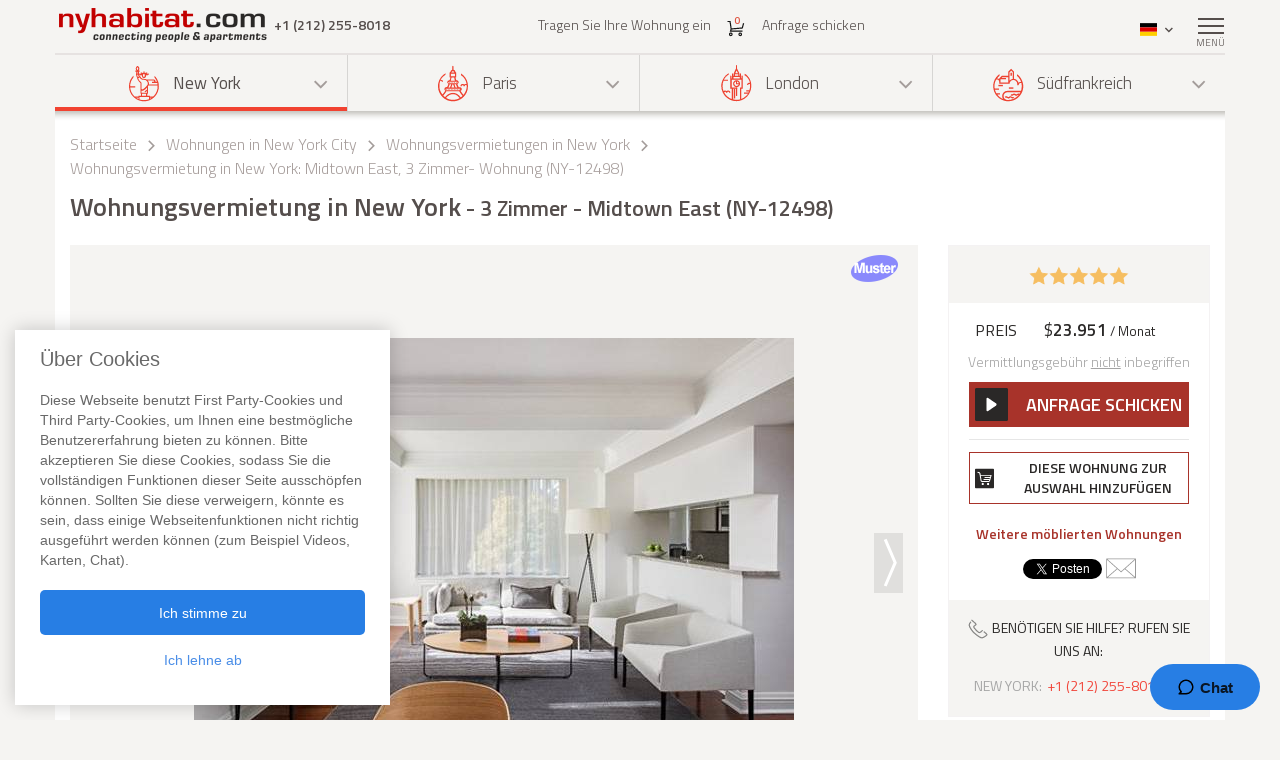

--- FILE ---
content_type: text/html; charset=iso-8859-1
request_url: https://www.nyhabitat.com/de/new-york-wohnungen/moeblierte/12498
body_size: 17837
content:
<!DOCTYPE html>
<html lang="de">
	<head>
		<title>Wohnungsvermietung in New York - 3 Zimmer - Midtown East (NY-12498)</title>
<link rel="shortcut icon" type="image/png" href="/skin/images/favicon.png"/>

	<link rel='canonical' href='https://www.nyhabitat.com/de/new-york-wohnungen/moeblierte/12498'>


	<meta name='description' content="Eine m&ouml;blierte 3-Zimmerwohnung in New York (Midtown East, Manhattan) mieten, mit 2 Badezimmer. F&uuml;r weitere Informationen &uuml;ber diese m&ouml;blierte 3-Zimmerwohnung (NY-12498) oder alle anderen Wohnungsvermietungen in New York, rufen Sie bitte unserer qualifizierten Mitarbeiter an +1 (212) 255-8018. Informationen &uuml;ber diese 3 Zimmerwohnung in Midtown East: Klimaanlage, Kabel, Fernseher, DVD-Spieler, Internet, Waschmaschine im Geb&auml;ude, Fitnessraum, Schwimmbad, Parkplatz, Tiere erlaubt, Rauchen nicht gestattet, Aufzug.">

	<meta name='Keywords' content="wohnung vermietung wohnungsvermietung new york midtown east NY-12498">

	<meta name="viewport" content="width=device-width, initial-scale=1">


<link rel="stylesheet" href="/skin/COMBINED/css/global_COMBINED.css?v=v1_14_05_24d">
<link rel="stylesheet" href="/skin/COMBINED/css/apartmentpage_COMBINED.css?v=v1_14_05_24d">

<meta name="twitter:card" content="product">
<meta name="twitter:site" content="@newyorkhabitat">
<meta name="twitter:creator" content="@newyorkhabitat">
<meta name="twitter:url" content="https://www.nyhabitat.com/de/new-york-wohnungen/moeblierte/12498"> 
<meta name="twitter:title" content="Wohnungsvermietung in New York - 3 Zimmer - Midtown East (NY-12498)">
<meta name="twitter:description" content="Eine m&ouml;blierte 3-Zimmerwohnung in New York (Midtown East, Manhattan) mieten, mit 2 Badezimmer. F&uuml;r weitere Informationen &uuml;ber diese m&ouml;blierte 3-Zimmerwohnung (NY-12498) oder alle anderen Wohnungsvermietungen in New York, rufen Sie bitte unserer qualifizierten Mitarbeiter an +1 (212) 255-8018. Informationen &uuml;ber diese 3 Zimmerwohnung in Midtown East: Klimaanlage, Kabel, Fernseher, DVD-Spieler, Internet, Waschmaschine im Geb&auml;ude, Fitnessraum, Schwimmbad, Parkplatz, Tiere erlaubt, Rauchen nicht gestattet, Aufzug.">
<meta name="twitter:image:src" content="https://www.nyhabitat.com/picture-ny-apt/12498/12498D40.jpg">
<meta name="twitter:data1" content="$23951 / Monat"> 
<meta name="twitter:label1" content="Price">
<meta name="twitter:data2" content="Wohnungsvermietung in New York 3 Zimmer - Midtown East (NY-12498)">
<meta name="twitter:label2" content="Location">


<!-- Global site tag (gtag.js) - Google Analytics -->
<script async src="https://www.googletagmanager.com/gtag/js?id=G-R1XN4NGTLT"></script>
<script>
    window.dataLayer = window.dataLayer || [];
    function gtag(){dataLayer.push(arguments);}
    gtag('js', new Date());

    gtag('config', 'G-R1XN4NGTLT');
</script>

<script>
	var PRODUCTION_LANG = 'de';
	var THIS_HTML_LANG = 'de';
	var ARR_URL_PAGE = {"home":{"en":"\/","fr":"\/fr\/","de":"\/de\/","it":"\/it\/","sp":"\/sp\/"},"blog":{"en":"\/blog\/","fr":"\/fr\/blog\/","de":"\/de\/blog\/","it":"\/it\/blog\/","sp":"\/sp\/blog\/"},"selection":{"en":"\/user\/cart.php","fr":"\/fr\/user\/cart.php","de":"\/de\/user\/cart.php","it":"\/it\/user\/cart.php","sp":"\/sp\/user\/cart.php"},"career":{"en":"\/career.html","fr":"\/fr\/offres-emploi.html","de":"\/de\/jobmoeglichkeiten.html","it":"\/it\/offerte-di-lavoro.html","sp":"\/sp\/trabajo.html"},"testimonial":{"en":"\/clients-testimonials.html","fr":"\/fr\/temoignages-clients.html","de":"\/de\/kundenmeinungen.html","it":"\/it\/testimonianze-di-clienti.html","sp":"\/sp\/testimonios-clientes.html"},"quicksearch":{"en":"\/rental\/search.php","fr":"\/fr\/location\/recherche.php","de":"\/de\/miete\/suche.php","it":"\/it\/locazioni\/ricerca.php","sp":"\/sp\/alquileres\/buscar.php"},"sitesearch":{"en":"\/site-search.html","fr":"\/fr\/rechercher-site.html","de":"\/de\/site-suche.html","it":"\/it\/ricerca-sito.html","sp":"\/sp\/busqueda-sitio.html"},"about":{"en":"\/about-us.html","fr":"\/fr\/new-york-habitat-a-propos.html","de":"\/de\/new-york-habitat-ueber.html","it":"\/it\/informazioni-su-new-york-habitat.html","sp":"\/sp\/nosotros.html"},"contact":{"en":"\/contact.html","fr":"\/fr\/contacts.html","de":"\/de\/kontakt.html","it":"\/it\/contatti.html","sp":"\/sp\/contactenos.html"},"faq":{"en":"\/faq-info.html","fr":"\/fr\/questions-reponses.html","de":"\/de\/fragen-antworten.html","it":"\/it\/domande-frequenti.html","sp":"\/sp\/preguntas-frecuentes-info.html"},"sitemap":{"en":"\/site-map.html","fr":"\/fr\/plan-du-site.html","de":"\/de\/sitemap.html","it":"\/it\/mappa-del-sito.html","sp":"\/sp\/mapa-del-sitio.html"},"terms_use":{"en":"\/terms-of-use.html","fr":"\/fr\/conditions-utilisation.html","de":"\/de\/nutzungsbedingungen.html","it":"\/it\/condizioni-di-utilizzo.html","sp":"\/sp\/condiciones-de-uso.html"},"privacy":{"en":"\/privacy.html","fr":"\/fr\/confidentialite.html","de":"\/de\/datenschutz.html","it":"\/it\/confidenzialita.html","sp":"\/sp\/privacidad.html"},"list_your_apart":{"en":"\/rental\/list-your-apartment.php","fr":"\/fr\/location\/louer-votre-appartement.php","de":"\/de\/miete\/tragen-sie-ihre-wohnung-ein.php","it":"\/it\/locazioni\/affittare-vostro-appartamento.php","sp":"\/sp\/alquileres\/publique-su-apartamento.php"},"ny":{"en":"\/new-york-apartment.html","fr":"\/fr\/new-york-appartement.html","de":"\/de\/new-york-wohnungen.html","it":"\/it\/new-york-appartamenti.html","sp":"\/sp\/nueva-york-apartamentos.html"},"ny_relocation":{"en":"\/new-york-apartment\/corporate-housing.html","fr":"\/fr\/new-york-appartement\/relocation.html","de":"\/de\/new-york-wohnungen\/firmenunterkuenfte.html","it":"\/it\/new-york-appartamenti\/affitti-aziendali.html","sp":"\/sp\/nueva-york-apartamentos\/alojamiento-para-empresas.html"},"ny_service":{"en":"\/new-york-services.html","fr":"\/fr\/new-york-services.html","de":"\/de\/new-york-leistungen.html","it":"\/it\/new-york-servizi.html","sp":"\/sp\/nueva-york-servicios.html"},"ny_price":{"en":"\/new-york-price.html","fr":"\/fr\/new-york-prix.html","de":"\/de\/new-york-preise.html","it":"\/it\/new-york-prezzi.html","sp":"\/sp\/nueva-york-precios.html"},"ny_request":{"en":"\/new-york-apartment\/request.php","fr":"\/fr\/new-york-appartement\/demande.php","de":"\/de\/new-york-wohnungen\/auftrag.php","it":"\/it\/new-york-appartamenti\/domanda.php","sp":"\/sp\/nueva-york-apartamentos\/solicitud.php"},"ny_listing":{"en":"\/new-york\/apartments-1.html","fr":"\/fr\/new-york\/appartements-1.html","de":"\/de\/new-york\/wohnungen-1.html","it":"\/it\/new-york\/appartamenti-1.html","sp":"\/sp\/nueva-york\/apartamentos-1.html"},"ny_vst":{"en":"\/new-york-apartment\/vacation","fr":"\/fr\/new-york-appartement\/saisonniere-vacances","de":"\/de\/new-york-wohnungen\/ferien","it":"\/it\/new-york-appartamenti\/stagionali-vacanze","sp":"\/sp\/nueva-york-apartamentos\/vacaciones"},"ny_su":{"en":"\/new-york-apartment\/furnished","fr":"\/fr\/new-york-appartement\/meuble","de":"\/de\/new-york-wohnungen\/moeblierte","it":"\/it\/new-york-appartamenti\/ammobiliati","sp":"\/sp\/nueva-york-apartamentos\/amueblados"},"ny_bb":{"en":"\/new-york-apartment\/bed-breakfast","fr":"\/fr\/new-york-appartement\/bed-breakfast","de":"\/de\/new-york-wohnungen\/bed-breakfast","it":"\/it\/new-york-appartamenti\/bed-breakfast","sp":"\/sp\/nueva-york-apartamentos\/alojamiento-desayuno"},"ny_sh":{"en":"\/new-york-apartment\/roommate-share","fr":"\/fr\/new-york-appartement\/colocation","de":"\/de\/new-york-wohnungen\/wohngemeinschaft","it":"\/it\/new-york-appartamenti\/colocazione","sp":"\/sp\/nueva-york-apartamentos\/para-compartir"},"pr":{"en":"\/south-france-apartment.html","fr":"\/fr\/sud-france-appartement.html","de":"\/de\/suedfrankreich-wohnungen.html","it":"\/it\/sud-francia-appartamenti.html","sp":"\/sp\/sur-francia-apartamentos.html"},"pr_service":{"en":"\/south-france-services.html","fr":"\/fr\/sud-france-services.html","de":"\/de\/suedfrankreich-leistungen.html","it":"\/it\/sud-francia-servizi.html","sp":"\/sp\/sur-francia-servicios.html"},"pr_price":{"en":"\/south-france-price.html","fr":"\/fr\/sud-france-prix.html","de":"\/de\/suedfrankreich-preise.html","it":"\/it\/sud-francia-prezzi.html","sp":"\/sp\/sur-francia-precios.html"},"pr_request":{"en":"\/south-france-apartment\/request.php","fr":"\/fr\/sud-france-appartement\/demande.php","de":"\/de\/suedfrankreich-wohnungen\/auftrag.php","it":"\/it\/sud-francia-appartamenti\/domanda.php","sp":"\/sp\/sur-francia-apartamentos\/solicitud.php"},"pr_listing":{"en":"\/south-france\/apartments-1.html","fr":"\/fr\/sud-france\/appartements-1.html","de":"\/de\/suedfrankreich\/wohnungen-1.html","it":"\/it\/sud-francia\/appartamenti-1.html","sp":"\/sp\/sur-francia\/apartamentos-1.html"},"pr_vst":{"en":"\/south-france-apartment\/vacation","fr":"\/fr\/sud-france-appartement\/saisonniere-vacances","de":"\/de\/suedfrankreich-wohnungen\/ferien","it":"\/it\/sud-francia-appartamenti\/stagionali-vacanze","sp":"\/sp\/sur-francia-apartamentos\/vacaciones"},"pr_su":{"en":"\/south-france-apartment\/furnished","fr":"\/fr\/sud-france-appartement\/meuble","de":"\/de\/suedfrankreich-wohnungen\/moeblierte","it":"\/it\/sud-francia-appartamenti\/ammobiliati","sp":"\/sp\/sur-francia-apartamentos\/amueblados"},"pr_bb":{"en":"\/south-france-apartment\/bed-breakfast","fr":"\/fr\/sud-france-appartement\/bed-breakfast","de":"\/de\/suedfrankreich-wohnungen\/bed-breakfast","it":"\/it\/sud-francia-appartamenti\/bed-breakfast","sp":"\/sp\/sur-francia-apartamentos\/alojamiento-desayuno"},"pa":{"en":"\/paris-apartment.html","fr":"\/fr\/paris-appartement.html","de":"\/de\/paris-wohnungen.html","it":"\/it\/parigi-appartamenti.html","sp":"\/sp\/paris-apartamentos.html"},"pa_service":{"en":"\/paris-services.html","fr":"\/fr\/paris-services.html","de":"\/de\/paris-leistungen.html","it":"\/it\/parigi-servizi.html","sp":"\/sp\/paris-servicios.html"},"pa_price":{"en":"\/paris-price.html","fr":"\/fr\/paris-prix.html","de":"\/de\/paris-preise.html","it":"\/it\/parigi-prezzi.html","sp":"\/sp\/paris-precios.html"},"pa_request":{"en":"\/paris-apartment\/request.php","fr":"\/fr\/paris-appartement\/demande.php","de":"\/de\/paris-wohnungen\/auftrag.php","it":"\/it\/parigi-appartamenti\/domanda.php","sp":"\/sp\/paris-apartamentos\/solicitud.php"},"pa_listing":{"en":"\/paris\/apartments-1.html","fr":"\/fr\/paris\/appartements-1.html","de":"\/de\/paris\/wohnungen-1.html","it":"\/it\/parigi\/appartamenti-1.html","sp":"\/sp\/paris\/apartamentos-1.html"},"pa_vst":{"en":"\/paris-apartment\/vacation","fr":"\/fr\/paris-appartement\/saisonniere-vacances","de":"\/de\/paris-wohnungen\/ferien","it":"\/it\/parigi-appartamenti\/stagionali-vacanze","sp":"\/sp\/paris-apartamentos\/vacaciones"},"pa_su":{"en":"\/paris-apartment\/furnished","fr":"\/fr\/paris-appartement\/meuble","de":"\/de\/paris-wohnungen\/moeblierte","it":"\/it\/parigi-appartamenti\/ammobiliati","sp":"\/sp\/paris-apartamentos\/amueblados"},"pa_bb":{"en":"\/paris-apartment\/bed-breakfast","fr":"\/fr\/paris-appartement\/bed-breakfast","de":"\/de\/paris-wohnungen\/bed-breakfast","it":"\/it\/parigi-appartamenti\/bed-breakfast","sp":"\/sp\/paris-apartamentos\/alojamiento-desayuno"},"ln":{"en":"\/london-apartment.html","fr":"\/fr\/londres-appartement.html","de":"\/de\/london-wohnungen.html","it":"\/it\/londra-appartamenti.html","sp":"\/sp\/londres-apartamentos.html"},"ln_relocation":{"en":"\/corporate-relocation-london\/","fr":"\/fr\/londres-appartement\/relocation.html","de":"","it":"","sp":""},"ln_service":{"en":"\/london-services.html","fr":"\/fr\/londres-services.html","de":"\/de\/london-leistungen.html","it":"\/it\/londra-servizi.html","sp":"\/sp\/londres-servicios.html"},"ln_price":{"en":"\/london-price.html","fr":"\/fr\/londres-prix.html","de":"\/de\/london-preise.html","it":"\/it\/londra-prezzi.html","sp":"\/sp\/londres-precios.html"},"ln_request":{"en":"\/london-apartment\/request.php","fr":"\/fr\/londres-appartement\/demande.php","de":"\/de\/london-wohnungen\/auftrag.php","it":"\/it\/londra-appartamenti\/domanda.php","sp":"\/sp\/londres-apartamentos\/solicitud.php"},"ln_listing":{"en":"\/london\/apartments-1.html","fr":"\/fr\/londres\/appartements-1.html","de":"\/de\/london\/wohnungen-1.html","it":"\/it\/londra\/appartamenti-1.html","sp":"\/sp\/londres\/apartamentos-1.html"},"ln_vst":{"en":"\/london-apartment\/vacation","fr":"\/fr\/londres-appartement\/saisonniere-vacances","de":"\/de\/london-wohnungen\/ferien","it":"\/it\/londra-appartamenti\/stagionali-vacanze","sp":"\/sp\/londres-apartamentos\/vacaciones"},"ln_su":{"en":"\/london-apartment\/furnished","fr":"\/fr\/londres-appartement\/meuble","de":"\/de\/london-wohnungen\/moeblierte","it":"\/it\/londra-appartamenti\/ammobiliati","sp":"\/sp\/londres-apartamentos\/amueblados"},"search_ny":{"en":"\/new-york-apartment\/list.php","fr":"\/fr\/new-york-appartement\/list.php","de":"\/de\/new-york-wohnungen\/list.php","it":"\/it\/new-york-appartamenti\/list.php","sp":"\/sp\/nueva-york-apartamentos\/list.php"},"search_pr":{"en":"\/south-france-apartment\/list.php","fr":"\/fr\/sud-france-appartement\/list.php","de":"\/de\/suedfrankreich-wohnungen\/list.php","it":"\/it\/sud-francia-appartamenti\/list.php","sp":"\/sp\/sur-francia-apartamentos\/list.php"},"search_pa":{"en":"\/paris-apartment\/list.php","fr":"\/fr\/paris-appartement\/list.php","de":"\/de\/paris-wohnungen\/list.php","it":"\/it\/parigi-appartamenti\/list.php","sp":"\/sp\/paris-apartamentos\/list.php"},"search_ln":{"en":"\/london-apartment\/list.php","fr":"\/fr\/londres-appartement\/list.php","de":"\/de\/london-wohnungen\/list.php","it":"\/it\/londra-appartamenti\/list.php","sp":"\/sp\/londres-apartamentos\/list.php"},"student":{"en":"\/student-housing\/"},"travel":{"en":"\/travel-insurance.html"},"ln_sales":{"en":"\/london-apartment\/property-for-sale-london.html"},"ny_sales":{"en":"\/new-york-apartment\/property-for-sale.html"},"ny_photography":{"en":"\/new-york-apartment\/real-estate-photography-nyc.html"},"ny_SU_12498":{"de":"\/de\/new-york-wohnungen\/moeblierte\/12498","en":"\/new-york-apartment\/furnished\/12498","fr":"\/fr\/new-york-appartement\/meuble\/12498","sp":"\/sp\/nueva-york-apartamentos\/amueblados\/12498","it":"\/it\/new-york-appartamenti\/ammobiliati\/12498"}};

	//var localDateFormat = "M d yy";
	var localDateFormat = 'd. M. yy';
    var dateFormat = "yy-mm-dd";
</script>
	</head>
	<body id="apartmentpage">

					<!-- microformat hproduct start -->
			<div class='hproduct'>
		
		<div class="right-menu-shadow"></div>
<div class="right-menu">
	<div class="right-menu-title">Men&uuml;<span class="right-menu-close"></span></div>
	<div class="rm-menus">
		<ul class="rm-serch-top">
			<li>
				<form id="sidebar-apt-search" name="sidebar-apt-search" action="/de/miete/suche.php" method="get">
					<input type='hidden' name='city' value=''>					<button><span class="sprite-icon" aria-hidden="true"></span></button>
					<div>
						<input type="text" name="apt" placeholder="Nr. der Wohnung">
					</div>
				</form>
			</li>
		</ul>
					<ul class="right-menu-ul rm-sm-open rm-active">
				<li class="ny"><span class="sprite-icon"></span>New York<span class="rm-arrow"></span></li>
				<li class="right-menu-sm">
					<ul>
													<li><a href="/de/new-york-wohnungen.html">Alle Wohnungen</a></li>
												
													<li><a href="/de/new-york-wohnungen/ferien">Ferienwohnungen</a></li>
													<li><a href="/de/new-york-wohnungen/moeblierte">M&ouml;blierte Wohnungen</a></li>
													<li><a href="/de/new-york-wohnungen/wohngemeinschaft">Wohngemeinschaften</a></li>
													<li><a href="/de/new-york-wohnungen/bed-breakfast">Bed and Breakfast</a></li>
						
													<li><a href="/de/new-york-wohnungen/firmenunterkuenfte.html">Firmenunterk&uuml;nfte</a></li>
						
						
						
													<li><a href="/de/new-york-leistungen.html">Leistungen</a></li>
						
													<li><a href="/de/new-york-preise.html">Preise</a></li>
						
													<li><a href="/de/new-york-wohnungen/auftrag.php">Anfrage schicken</a></li>
											</ul>
				</li>
			</ul>
					<ul class="right-menu-ul">
				<li class="pa"><span class="sprite-icon"></span>Paris<span class="rm-arrow"></span></li>
				<li class="right-menu-sm">
					<ul>
													<li><a href="/de/paris-wohnungen.html">Alle Wohnungen</a></li>
												
													<li><a href="/de/paris-wohnungen/ferien">Ferienwohnungen</a></li>
													<li><a href="/de/paris-wohnungen/moeblierte">M&ouml;blierte Wohnungen</a></li>
													<li><a href="/de/paris-wohnungen/bed-breakfast">Bed and Breakfast</a></li>
						
						
						
						
													<li><a href="/de/paris-leistungen.html">Leistungen</a></li>
						
													<li><a href="/de/paris-preise.html">Preise</a></li>
						
													<li><a href="/de/paris-wohnungen/auftrag.php">Anfrage schicken</a></li>
											</ul>
				</li>
			</ul>
					<ul class="right-menu-ul">
				<li class="ln"><span class="sprite-icon"></span>London<span class="rm-arrow"></span></li>
				<li class="right-menu-sm">
					<ul>
													<li><a href="/de/london-wohnungen.html">Alle Wohnungen</a></li>
												
													<li><a href="/de/london-wohnungen/ferien">Ferienwohnungen</a></li>
													<li><a href="/de/london-wohnungen/moeblierte">M&ouml;blierte Wohnungen</a></li>
						
						
						
						
													<li><a href="/de/london-leistungen.html">Leistungen</a></li>
						
													<li><a href="/de/london-preise.html">Preise</a></li>
						
													<li><a href="/de/london-wohnungen/auftrag.php">Anfrage schicken</a></li>
											</ul>
				</li>
			</ul>
					<ul class="right-menu-ul">
				<li class="pr"><span class="sprite-icon"></span>S&uuml;dfrankreich<span class="rm-arrow"></span></li>
				<li class="right-menu-sm">
					<ul>
													<li><a href="/de/suedfrankreich-wohnungen.html">Alle Wohnungen</a></li>
												
													<li><a href="/de/suedfrankreich-wohnungen/ferien">Ferienwohnungen</a></li>
													<li><a href="/de/suedfrankreich-wohnungen/moeblierte">M&ouml;blierte Wohnungen</a></li>
													<li><a href="/de/suedfrankreich-wohnungen/bed-breakfast">Bed and Breakfast</a></li>
						
						
						
						
													<li><a href="/de/suedfrankreich-leistungen.html">Leistungen</a></li>
						
													<li><a href="/de/suedfrankreich-preise.html">Preise</a></li>
						
													<li><a href="/de/suedfrankreich-wohnungen/auftrag.php">Anfrage schicken</a></li>
											</ul>
				</li>
			</ul>
				<ul class="rm-ap">
							<li><a href="/de/miete/tragen-sie-ihre-wohnung-ein.php">Tragen Sie Ihre Wohnung ein</a></li>
			
							<li><a href="/de/">Startseite</a></li>
			
							<li><a href="/de/kundenmeinungen.html">Bewertungen</a></li>
			
							<li><a href="/de/blog/">Blog</a></li>
			
							<li><a href="/de/kontakt.html">Kontakt</a></li>
			
							<li><a href="/de/fragen-antworten.html">FAQ</a></li>
			
			
					</ul>
	</div>
	</div>
		
						<header>
				<div class="sticky-menu">
	<div class="container">
		<div class="row">
			<div class="h-col1">
				<a href="/de/" title="">
											<img src="/skin/images/logo.png" alt="New York Habitat" />
									</a>
				<span class="header-phone">
					<span class='phone-desktop'>+1 (212) 255-8018</span><a href='tel:+1-212-255-8018' class='phone-num'>+1 (212) 255-8018</a>				</span>
			</div>
			<div class="h-col2">
				<ul>
					<li><a href="/de/miete/tragen-sie-ihre-wohnung-ein.php">Tragen Sie Ihre Wohnung ein</a></li>
					<li>
						<a href="/de/user/cart.php">
							<span class="sprite-icon h-cart"></span>
							<span id="cartCount" class="cart-count">0</span>
													</a>
					</li>
					<li>
													<a href="/de/new-york-wohnungen/auftrag.php">Anfrage schicken</a>
												
					</li>
				</ul>
			</div>
			<div class="text-right h-col3">
				<ul>
					<li class="li-phone"><a href="tel:+1-212-255-8018"><span class="sprite-icon h-phone"></span></a></li>
					<li class="li-cart">
						<a href="/de/user/cart.php">
							<span class="sprite-icon h-cart"></span>
							<span id="cartCountMob" class="cart-count">0</span>
						</a>
					</li>
					<li class="select-lang" id="select-lang">
						<span class="current-lang stl-de"></span>
						<span class="sprite-icon"></span>
						<div class="store-lang-wrap">
							<ul class="store-lang-ul">
																																																														<li>
											<a href="/new-york-apartment/furnished/12498">
												<span class="st-lang-icon stl-en"></span>EN											</a>
										</li>
																																													<li>
											<a href="/fr/new-york-appartement/meuble/12498">
												<span class="st-lang-icon stl-fr"></span>FR											</a>
										</li>
																																													<li>
											<a href="/sp/nueva-york-apartamentos/amueblados/12498">
												<span class="st-lang-icon stl-sp"></span>ES											</a>
										</li>
																																													<li>
											<a href="/it/new-york-appartamenti/ammobiliati/12498">
												<span class="st-lang-icon stl-it"></span>IT											</a>
										</li>
																								</ul>
						</div>
					</li>
					<li class="top-menu"><span class="menu-icon"><span></span></span> <div class="top-menu-text">Men&uuml;</div></li>
				</ul>
			</div>
		</div>
	</div>
</div>

<div class="h-block-wrap">
	<div class="ap-select">
		<div class="container">
			<div class="header-menu">
								<div class="hs-select ms-ny select-active">
					<div class="hs-select-title">
						<a href="/de/new-york-wohnungen.html">
							<span class="sprite-icon"></span>New York						</a>
					</div>
					<ul class="hs-opt-gr">
					
													<li>
								<a href="/de/new-york-wohnungen/ferien">Ferienwohnungen</a>
								<span class="hm-info">?</span>
								<div class="hm-info-text">Von 2 N&auml;chten bis zu 1 Monat</div>
							</li>
													<li>
								<a href="/de/new-york-wohnungen/moeblierte">M&ouml;blierte Wohnungen</a>
								<span class="hm-info">?</span>
								<div class="hm-info-text">1 Monat und l&auml;nger</div>
							</li>
													<li>
								<a href="/de/new-york-wohnungen/wohngemeinschaft">Wohngemeinschaften</a>
								<span class="hm-info">?</span>
								<div class="hm-info-text">1 Monat und l&auml;nger</div>
							</li>
													<li>
								<a href="/de/new-york-wohnungen/bed-breakfast">Bed and Breakfast</a>
								<span class="hm-info">?</span>
								<div class="hm-info-text">Von 2 N&auml;chten bis zu 1 Monat</div>
							</li>
						
												<li>
							<a href="/de/new-york-wohnungen/firmenunterkuenfte.html">Firmenunterk&uuml;nfte</a>
							<span class="hm-info">?</span>
							<div class="hm-info-text">M&ouml;blierte Wohnungen &amp; Immobilien als Firmenunterk&uuml;nfte und zur Immobilienvermittlung in New York</div>
						</li>
												
												
						
					</ul>
				</div>
								<div class="hs-select ms-pa">
					<div class="hs-select-title">
						<a href="/de/paris-wohnungen.html">
							<span class="sprite-icon"></span>Paris						</a>
					</div>
					<ul class="hs-opt-gr">
					
													<li>
								<a href="/de/paris-wohnungen/ferien">Ferienwohnungen</a>
								<span class="hm-info">?</span>
								<div class="hm-info-text">Von 2 N&auml;chten bis zu 1 Monat</div>
							</li>
													<li>
								<a href="/de/paris-wohnungen/moeblierte">M&ouml;blierte Wohnungen</a>
								<span class="hm-info">?</span>
								<div class="hm-info-text">1 Monat und l&auml;nger</div>
							</li>
													<li>
								<a href="/de/paris-wohnungen/bed-breakfast">Bed and Breakfast</a>
								<span class="hm-info">?</span>
								<div class="hm-info-text">Von 2 N&auml;chten bis zu 1 Monat</div>
							</li>
						
												
												
						
					</ul>
				</div>
								<div class="hs-select ms-ln">
					<div class="hs-select-title">
						<a href="/de/london-wohnungen.html">
							<span class="sprite-icon"></span>London						</a>
					</div>
					<ul class="hs-opt-gr">
					
													<li>
								<a href="/de/london-wohnungen/ferien">Ferienwohnungen</a>
								<span class="hm-info">?</span>
								<div class="hm-info-text">Von 1 Nacht bis zu 1 Monat</div>
							</li>
													<li>
								<a href="/de/london-wohnungen/moeblierte">M&ouml;blierte Wohnungen</a>
								<span class="hm-info">?</span>
								<div class="hm-info-text">1 Monat und l&auml;nger</div>
							</li>
						
												
												
						
					</ul>
				</div>
								<div class="hs-select ms-pr last-select">
					<div class="hs-select-title">
						<a href="/de/suedfrankreich-wohnungen.html">
							<span class="sprite-icon"></span>S&uuml;dfrankreich						</a>
					</div>
					<ul class="hs-opt-gr">
					
													<li>
								<a href="/de/suedfrankreich-wohnungen/ferien">Ferienwohnungen</a>
								<span class="hm-info">?</span>
								<div class="hm-info-text">Von 2 N&auml;chten bis zu 1 Monat</div>
							</li>
													<li>
								<a href="/de/suedfrankreich-wohnungen/moeblierte">M&ouml;blierte Wohnungen</a>
								<span class="hm-info">?</span>
								<div class="hm-info-text">1 Monat und l&auml;nger</div>
							</li>
													<li>
								<a href="/de/suedfrankreich-wohnungen/bed-breakfast">Bed and Breakfast</a>
								<span class="hm-info">?</span>
								<div class="hm-info-text">Von 2 N&auml;chten bis zu 1 Monat</div>
							</li>
						
												
												
						
					</ul>
				</div>
							</div>
			<div class="header-menu-mobile">
				<div class="hs-select select-active">
					<div class="hs-select-title ms-ny">
						<span class="sprite-icon"></span>
						New York					</div>
					<ul class="hs-opt-gr">
													<li class="ms-ny selected">
								<a href="/de/new-york-wohnungen.html"><span class="sprite-icon"></span>New York</a>
							</li>
													<li class="ms-pa">
								<a href="/de/paris-wohnungen.html"><span class="sprite-icon"></span>Paris</a>
							</li>
													<li class="ms-ln">
								<a href="/de/london-wohnungen.html"><span class="sprite-icon"></span>London</a>
							</li>
													<li class="ms-pr">
								<a href="/de/suedfrankreich-wohnungen.html"><span class="sprite-icon"></span>S&uuml;dfrankreich</a>
							</li>
											</ul>
				</div>
									<div class="hs-select last-select">
												<div class="hs-select-title">M&ouml;blierte Wohnungen</div>
						<ul class="hs-opt-gr">

															<li>
									<a href="/de/new-york-wohnungen/ferien">Ferienwohnungen</a>
								</li>
															<li class="selected">
									<a href="/de/new-york-wohnungen/moeblierte">M&ouml;blierte Wohnungen</a>
								</li>
															<li>
									<a href="/de/new-york-wohnungen/wohngemeinschaft">Wohngemeinschaften</a>
								</li>
															<li>
									<a href="/de/new-york-wohnungen/bed-breakfast">Bed and Breakfast</a>
								</li>
													
															<li ><a href="/de/new-york-wohnungen/firmenunterkuenfte.html">Firmenunterk&uuml;nfte</a></li>
							
							
							

															<li><a href="/de/new-york-wohnungen.html">Alle Wohnungen</a></li>
														
						</ul>
					</div>
							</div>
		</div>
	</div>

	<div class="container">
		<div class="row">
			<div class="div-header div-ny">
																			<!-- bclinkstart --> 					<ul class="breadcrumb">
													<li>
																	<a href="/de/">Startseite</a>
															</li>
															<li><span class="sprite-icon"></span></li>
																				<li>
																	<a href="/de/new-york-wohnungen.html">Wohnungen in New York City</a>
															</li>
															<li><span class="sprite-icon"></span></li>
																				<li>
																	<a href="/de/new-york-wohnungen/moeblierte"><!-- microformat category start --><span class='category'>Wohnungsvermietungen in New York</span><!-- microformat category end --></a>
															</li>
															<li><span class="sprite-icon"></span></li>
																				<li>
																	Wohnungsvermietung in New York: Midtown East, 3 Zimmer- Wohnung (NY-12498)															</li>
																		</ul>
					<!-- bclinkend --> 									
								
				<!-- page title -->
								<div class='title-wrap'><h1 class='item fn'>Wohnungsvermietung in New York<span> - 3 Zimmer - Midtown East (NY-12498)</span></h1></div>				<!-- end title -->
			</div>

			
		</div>
	</div>
</div>			</header>

					<div class="div-content-wrap">
		
			<div class="div-content">
								<div class="container">
					<script>
	var lgdef_desc_error_cookie = 'Fehler. Ihr Browser akzeptiert keine Cookies. <a href="/de/user/cookies.php">Mehr Infos</a>.';
	var lgdef_desc_cta_aptjustadded = 'Sie haben diese Wohnung <a href="/user/cart.php">Ihrer Auswahl</a> hinzugef&uuml;gt';
	var DIV_CODE = 'ny';
	var dep = 'SU';
	var apt = '12498';
	var latlng = '%34%30%2E%37%35%38%30%31%39l%2D%37%33%2E%39%36%33%34%32%38';
	var hide_circle = '0';
	var startPosition = 0;
	var blogTab = 'blog';
	var GOOGLE_MAP_KEY_APT = '0';
	var staticMapImage = 'https://maps.google.com.au/maps/api/staticmap?center=40.758019,-73.963428&size=840x400&maptype=roadmap&zoom=14&key=0&path=fillcolor:0xffcc8265%7Ccolor:0xFF000099%7Cweight:2%7Cenc:g%7BwwFl%7ElbM%40%7D%40H%7D%40Py%40Tw%40Zs%40%5Ek%40d%40g%40h%40%5Dj%40Wl%40On%40El%40%40n%40Hl%40Rh%40Zf%40b%40b%40h%40%5Cn%40Vr%40Rx%40Lz%40D%7E%40%3F%7C%40E%7C%40Mz%40Sx%40Wt%40%5Dn%40c%40h%40g%40b%40i%40Xm%40Ro%40Jm%40%40o%40Gm%40Mk%40Wi%40_%40e%40e%40_%40m%40%5Bq%40Uw%40Q%7B%40I%7B%40A_A&sensor=false';
</script>


<div class="row">
	<div class="col-lg-9 col-md-8 ap-page-carousel">
		<div id="photos_slider" class="owl-carousel">
			<div id='photoid_40' class='stamp-holder'><!-- microformat photo start --><div class='stamp stamp_de'></div><img class="apt-photo" src="/picture-ny-apt/12498/12498D40.jpg" alt="Wohnzimmer - Photo 1 von 4" title="Wohnzimmer - Photo 1 von 4"/><!-- microformat photo end --></div><div id='photoid_64' class='stamp-holder'><div class='stamp stamp_de'></div><img class="apt-photo" src="/picture-ny-apt/12498/12498D64.jpg" alt="Wohnzimmer - Photo 2 von 4" title="Wohnzimmer - Photo 2 von 4"/></div><div id='photoid_50' class='stamp-holder'><div class='stamp stamp_de'></div><img class="apt-photo" src="/picture-ny-apt/12498/12498D50.jpg" alt="Wohnzimmer - Photo 3 von 4" title="Wohnzimmer - Photo 3 von 4"/></div><div id='photoid_66' class='stamp-holder'><div class='stamp stamp_de'></div><img class="apt-photo" src="/picture-ny-apt/12498/12498D66.jpg" alt="Wohnzimmer - Photo 4 von 4" title="Wohnzimmer - Photo 4 von 4"/></div><div id='photoid_42' class='stamp-holder'><div class='stamp stamp_de'></div><img class="apt-photo" src="/picture-ny-apt/12498/12498D42.jpg" alt="K&uuml;che - Photo 1 von 4" title="K&uuml;che - Photo 1 von 4"/></div><div id='photoid_51' class='stamp-holder'><div class='stamp stamp_de'></div><img class="apt-photo" src="/picture-ny-apt/12498/12498D51.jpg" alt="K&uuml;che - Photo 2 von 4" title="K&uuml;che - Photo 2 von 4"/></div><div id='photoid_52' class='stamp-holder'><div class='stamp stamp_de'></div><img class="apt-photo" src="/picture-ny-apt/12498/12498D52.jpg" alt="K&uuml;che - Photo 3 von 4" title="K&uuml;che - Photo 3 von 4"/></div><div id='photoid_65' class='stamp-holder'><div class='stamp stamp_de'></div><img class="apt-photo" src="/picture-ny-apt/12498/12498D65.jpg" alt="K&uuml;che - Photo 4 von 4" title="K&uuml;che - Photo 4 von 4"/></div><div id='photoid_41' class='stamp-holder'><div class='stamp stamp_de'></div><img class="apt-photo" src="/picture-ny-apt/12498/12498D41.jpg" alt="Schlafzimmer 1 - Photo 1 von 2" title="Schlafzimmer 1 - Photo 1 von 2"/></div><div id='photoid_62' class='stamp-holder'><div class='stamp stamp_de'></div><img class="apt-photo" src="/picture-ny-apt/12498/12498D62.jpg" alt="Schlafzimmer 1 - Photo 2 von 2" title="Schlafzimmer 1 - Photo 2 von 2"/></div><div id='photoid_53' class='stamp-holder'><div class='stamp stamp_de'></div><img class="apt-photo" src="/picture-ny-apt/12498/12498D53.jpg" alt="Schlafzimmer 2 - Photo 1 von 2" title="Schlafzimmer 2 - Photo 1 von 2"/></div><div id='photoid_55' class='stamp-holder'><div class='stamp stamp_de'></div><img class="apt-photo" src="/picture-ny-apt/12498/12498D55.jpg" alt="Schlafzimmer 2 - Photo 2 von 2" title="Schlafzimmer 2 - Photo 2 von 2"/></div><div id='photoid_43' class='stamp-holder'><div class='stamp stamp_de'></div><img class="apt-photo" src="/picture-ny-apt/12498/12498D43.jpg" alt="Badezimmer 1 - Photo 1 von 4" title="Badezimmer 1 - Photo 1 von 4"/></div><div id='photoid_54' class='stamp-holder'><div class='stamp stamp_de'></div><img class="apt-photo" src="/picture-ny-apt/12498/12498D54.jpg" alt="Badezimmer 1 - Photo 2 von 4" title="Badezimmer 1 - Photo 2 von 4"/></div><div id='photoid_58' class='stamp-holder'><div class='stamp stamp_de'></div><img class="apt-photo" src="/picture-ny-apt/12498/12498D58.jpg" alt="Badezimmer 1 - Photo 3 von 4" title="Badezimmer 1 - Photo 3 von 4"/></div><div id='photoid_60' class='stamp-holder'><div class='stamp stamp_de'></div><img class="apt-photo" src="/picture-ny-apt/12498/12498D60.jpg" alt="Badezimmer 1 - Photo 4 von 4" title="Badezimmer 1 - Photo 4 von 4"/></div><div id='photoid_44' class='stamp-holder'><div class='stamp stamp_de'></div><img class="apt-photo" src="/picture-ny-apt/12498/12498D44.jpg" alt="Andere - Photo 1 von 4" title="Andere - Photo 1 von 4"/></div><div id='photoid_45' class='stamp-holder'><div class='stamp stamp_de'></div><img class="apt-photo" src="/picture-ny-apt/12498/12498D45.jpg" alt="Andere - Photo 2 von 4" title="Andere - Photo 2 von 4"/></div><div id='photoid_46' class='stamp-holder'><div class='stamp stamp_de'></div><img class="apt-photo" src="/picture-ny-apt/12498/12498D46.jpg" alt="Andere - Photo 3 von 4" title="Andere - Photo 3 von 4"/></div><div id='photoid_49' class='stamp-holder'><div class='stamp stamp_de'></div><img class="apt-photo" src="/picture-ny-apt/12498/12498D49.jpg" alt="Andere - Photo 4 von 4" title="Andere - Photo 4 von 4"/></div>		</div>
		<div id="apt_photo_alt" class="ap-car-info-wrap">
			Wohnzimmer - Photo 1 von 4		</div>
        <script>startPosition = 0;</script>	</div>
	<div class="col-lg-3 col-md-4 ap-page-rb-wrap">
		<div class="ap-right-block">
			<div class="arb-reviews">
				<a href='javascript:void(0);' data-tab=bewertungen id='ratings' title="4.8 Sterne"><span class='sprite-icon arb-f-star'></span><span class='sprite-icon arb-f-star'></span><span class='sprite-icon arb-f-star'></span><span class='sprite-icon arb-f-star'></span><span class='sprite-icon arb-f-star'></span></a>			</div>

			<div id="availability" data-tab="availability" class="arb-rate">
				<span>Preis</span>
				<div>
											<div class='apt-price price-cur-1'>$<b>23.951</b><span class='arb-period'> / Monat</span><br /></div><div class='apt-price price-cur-2' style='display: none;'>&euro;<b>20.598</b><span class='arb-period'> / Monat</span><br /></div><div class='apt-price price-cur-3' style='display: none;'>&pound;<b>17.867</b><span class='arb-period'> / Monat</span><br /></div><div class='apt-price price-cur-4' style='display: none;'>A$<b>35.735</b><span class='arb-period'> / Monat</span><br /></div><div class='apt-price price-cur-5' style='display: none;'>C$<b>33.244</b><span class='arb-period'> / Monat</span><br /></div><div class='apt-price price-cur-6' style='display: none;'>&yen;<b>3.786.749</b><span class='arb-period'> / Monat</span><br /></div><div class='apt-price price-cur-7' style='display: none;'>CHF<b>19.185</b><span class='arb-period'> / Monat</span><br /></div>
						
<!-- microformat price start --><div class='hformat'><span class='currency'>USD</span><span class='price'>23951.00</span></div><!-- microformat price end -->									</div>
			</div>
			<div class="arb-agency">
				Vermittlungsgeb&uuml;hr <u>nicht</u> inbegriffen			</div>
            <div class="buttons_wrapper">
                <div>
                    <button class="arb-send-req" onclick='window.location.href = "/de/new-york-wohnungen/auftrag.php?from_ap=NY-SU-12498";'>
                        <svg xmlns="http://www.w3.org/2000/svg" width="33px" height="33px" viewBox="0 0 281.51 281.51"><defs><style>.cls-1{fill:#2a2827;}.cls-2{fill:#fff;}</style></defs><g id="Layer_2" data-name="Layer 2"><g id="Layer_1-2" data-name="Layer 1"><rect class="cls-1" width="281.51" height="281.51" rx="12"/><path class="cls-2" d="M177.54,130.09,113.73,86.41a15.59,15.59,0,0,0-8.39-3.09c-4.77,0-7.72,3.83-7.72,10.24V188c0,6.4,2.95,10.22,7.71,10.22a15.51,15.51,0,0,0,8.35-3.09l63.83-43.68c4.11-2.82,6.38-6.6,6.38-10.67s-2.24-7.85-6.35-10.66"/></g></g></svg>
                        <span>Anfrage schicken</span>
                    </button>
                </div>
                                    <div id="add-to-selected-block">
                                                                            <button id="add-to-selected" class="arb-add-to-sel">
                                <svg xmlns="http://www.w3.org/2000/svg" width="33px" height="33px" viewBox="0 0 281.51 281.51"><defs><style>.cls-1{fill:#2a2827;}.cls-2{fill:#fff;}</style></defs><g id="Layer_2" data-name="Layer 2"><g id="Layer_1-2" data-name="Layer 1"><rect class="cls-1" width="281.51" height="281.51" rx="12"/><path class="cls-2" d="M243.52,92.06l-.08-.1a7.89,7.89,0,0,0-6.36-3.34H84.38L81.7,72.7c-2.19-13-12-23.3-24.28-25.61l-11.5-2.15a7.65,7.65,0,0,0-5.86,1.27,8.29,8.29,0,0,0,3,14.85l11.54,2.15A14.75,14.75,0,0,1,66.09,75.5l15.6,93.41c2.13,12.91,12.7,22.27,25.13,22.27h92.66c11.19,0,21.23-7.87,24.43-19.16l20.73-72.94A8.65,8.65,0,0,0,243.52,92.06Zm-33.2,76.26c-1.6,5.93-6.56,10-12.18,10H109c-6.18,0-11.47-4.88-12.52-11.6L86,101.47H228.66Z"/><circle class="cls-2" cx="193.95" cy="219.78" r="16.93"/><circle class="cls-2" cx="114.99" cy="219.78" r="16.93"/><rect class="cls-2" x="140.76" y="119.4" width="88.79" height="12.85" rx="6.42"/><rect class="cls-2" x="125.49" y="148.39" width="95.81" height="12.85" rx="6.42"/></g></g></svg>
                                <span>Diese Wohnung zur Auswahl hinzuf&uuml;gen</span>
                            </button>
                                            </div>
                            </div>
			<div class="arb-share">
				<div class="arb-share-title"><a href="/de/new-york-wohnungen/moeblierte">Weitere m&ouml;blierten Wohnungen</a></div>
				<!-- social start -->
				
									<div class="fb-like" data-href="https://www.nyhabitat.com/de/new-york-wohnungen/moeblierte/12498" data-layout="button_count" data-action="like" data-size="small" data-show-faces="true" data-share="true"></div>
				
				<a href="https://www.nyhabitat.com/de/new-york-wohnungen/moeblierte/12498" class="twitter-share-button" data-show-count="false">Tweet</a>
								<a href="javascript:void(0);" data-toggle="modal" data-target="#emailtofriend"><span class="sprite-icon arb-letter"></span></a>
								<!-- social end -->
			</div>
			<div class="arb-help">
	<div class="arb-help-title"><span class="sprite-icon"></span>Ben&ouml;tigen Sie Hilfe? Rufen Sie uns an:</div>
	
	<div class="arb-help-content">
		<div>
			<span class="arb-help-city">New York:</span>
			<span class='phone-desktop'>+1 (212) 255-8018</span><a href='tel:+1-212-255-8018' class='phone-num'>+1 (212) 255-8018</a>			<span class="arb-help-info">
				<span>i</span>
				<span class="arb-help-info-text">
					<!--<span class="arb-help-info-title">Apartments in New York:</span>-->
					9:00 bis 18:00 Uhr<br />
					Ortszeit New York<br />
											Montag bis Sonntag<br />
						Samstag &amp; Sonntag: info@nyhabitat.com									</span>
			</span>
		</div>
			</div>
</div>		</div>
	</div>
</div>

<div class="ap-info">
	<div class="ap-info-links">
		<div class="availability" data-tab="availability">Verf&uuml;gbarkeit</div>
		<span>-</span>
		<div class="beschreibung" data-tab="beschreibung">Beschreibung</div>
		<span>-</span>
		<div class="location" data-tab="location">Wohnlage</div>
		<span>-</span>
		<div class="rooms" data-tab="rooms">Zimmer</div>
		<span>-</span>
		<div class="bewertungen" data-tab="bewertungen">Gesamtbewertungen &amp; Kundenbewertungen</div>
		<span>-</span>
		<div class="blog" data-tab="blog">Blog</div>
	</div>

	<div class="row">
		<div class="col-lg-9 col-md-8 hs-wrap">

			<!-- availability start -->
			<div class="ap-info-item availability">
				<div class="ap-info-item-title" data-tab="availability">
					<span class="sprite-icon ap-item-icon ap-item-icon-3"></span> Verf&uuml;gbarkeit <span class="sprite-icon ap-item-arrow"></span>
				</div>
				<div class="ap-info-item-content">
										<div class="c-select-wrap">
						<span class="c-select-facade">
							<span id="selected-currency" class="hs-select-val" data-sign="$" data-id="1">
								USD $							</span>
							<span class="sprite-icon"></span>
						</span>
						<ul id="select-currency" data-field="currency" data-result="selected-currency" class="c-select">
							<li data-value="1" data-sign="$">USD $</li><li data-value="2" data-sign="&euro;">Euro &euro;</li><li data-value="3" data-sign="&pound;">U.K. &pound;</li><li data-value="4" data-sign="A$">Aust $</li><li data-value="5" data-sign="C$">Can $</li><li data-value="6" data-sign="&yen;">&yen;en</li><li data-value="7" data-sign="CHF">SFranc</li>						</ul>
					</div>
										<table class="ap-avail-table">
						<tr>
							<th>Anfangsdatum</th>
							<th>Enddatum</th>
							<th>Personen</th>
															<th>Monat</th>
														<th>Informationen</th>
						</tr>
																													<tr>
									<td>jetzt</td>
									<td></td>
									<td>4</td>

																			<td>
											<div class='apt-price price-cur-1'><div>$23.951</div></div><div class='apt-price price-cur-2' style='display:none;'><div>&euro;20.598</div></div><div class='apt-price price-cur-3' style='display:none;'><div>&pound;17.867</div></div><div class='apt-price price-cur-4' style='display:none;'><div>A$35.735</div></div><div class='apt-price price-cur-5' style='display:none;'><div>C$33.244</div></div><div class='apt-price price-cur-6' style='display:none;'><div>&yen;3.786.749</div></div><div class='apt-price price-cur-7' style='display:none;'><div>CHF19.185</div></div>										</td>
									
									<td><b class="b-info-xs">Informationen:</b>+ Taxes - Wireless Internet & Cable included</td>
								</tr>
																		</table>
					<div class="ap-avail-descr">
						<div class="row">
															<div class="col-md-6">
									Alle Preise und Daten m&uuml;ssen best&auml;tigt werden.<br />Preise in<span class='apt-price price-cur-1'> US Dollar. </span><span class='apt-price price-cur-2'> Euro. 1 US$ = 0.860 Euro &euro;</span><span class='apt-price price-cur-3'> Britisches Pfund. 1 US$ = 0.746 U.K. &pound;</span><span class='apt-price price-cur-4'> Australischer Dollar. 1 US$ = 1.492 Aust $</span><span class='apt-price price-cur-5'> Kanadischer Dollar. 1 US$ = 1.388 Can $</span><span class='apt-price price-cur-6'> (Japanischer) Yen. 1 US$ = 158.104 &yen;en</span><span class='apt-price price-cur-7'> Schweizer Franken. 1 US$ = 0.801 SFranc</span>								</div>
								<div class="col-md-6">
																	</div>
													</div>
					</div>
				</div>
			</div>
			<!-- availability end -->

			<!-- description start -->
			<div class="ap-info-item beschreibung">
				<div class="ap-info-item-title" data-tab="beschreibung">
					<span class="sprite-icon ap-item-icon ap-item-icon-1"></span> Beschreibung <span class="sprite-icon ap-item-arrow"></span>
				</div>
				<div class="ap-info-item-content">
					<div class="ap-descr-title">3 Zimmer - Midtown East (NY-12498)</div>
					<div class="ap-descr-subtitle">
						3 Zimmer, 2 Badezimmer - Personen 4					</div>
					<div class="ap-info-item-txt">
						Wohnungsbeschreibung auf Englisch: <a href='/new-york-apartment/furnished/12498'>3 Zimmer  - New York (NY-12498)</a>					</div>
					<div class="ap-info-row clearfix">
						<span class="ap-descr-subtitle">Ausstattung:</span>
						<ul>
							<li>Klimaanlage,</li><li>Kabel,</li><li>Fernseher,</li><li>DVD-Spieler,</li><li>Internet,</li><li>Waschmaschine im Geb&auml;ude,</li><li>Fitnessraum,</li><li>Schwimmbad,</li><li>Parkplatz,</li><li>Tiere erlaubt,</li><li>Rauchen nicht gestattet,</li><li>Aufzug</li>
						</ul>
					</div>
									</div>
			</div>
			<!-- description end -->

			<!-- location start -->
			<div class="ap-info-item location">
				<div class="ap-info-item-title" data-tab="location">
					<span class="sprite-icon ap-item-icon ap-item-icon-2"></span> Wohnlage <span class="sprite-icon ap-item-arrow"></span>
				</div>
				<div class="ap-info-item-content">
					<div class="ap-info-address-link">
						<a href='/de/new-york-wohnungen/moeblierte/manhattan/midtown-east'>Midtown East</a><span class='sprite-icon'></span><a href='/de/new-york-wohnungen/moeblierte/manhattan'>Manhattan</a><span class='sprite-icon'></span><a href='/de/new-york-wohnungen/moeblierte'>New York</a>					</div>
					<div class="ap-info-address">
					<b>Stadtplan:</b> New York M&ouml;blierte Wohnung - 56th Street between 1st Avenue & 2nd Avenue New York, NY 10022					</div>

					<div id="map" style="padding-right: 0; text-align: center;">
						<img src="">
					</div>

												<div class="ap-info-subway">
								<b>U-Bahn</b>
								<span class="ap-help-info">
									<span>i</span>
									<span class="ap-help-info-text">Diese Stadtpl&auml;ne/ Wegbeschreibungen dienen nur zur Information. Es wird keine Garantie f&uuml;r den Inhalt, Strassenzustand oder die  Durchf&uuml;hrbarkeit &uuml;bernommen. Der Benutzer &uuml;bernimmt jegliche Verantwortung f&uuml;r die Nutzung. Google Maps, New York Habitat und ihre Anbieter &uuml;bernehmen keine Verantwortung f&uuml;r eventuelle Verluste oder S&auml;umnisse, die aus dem Gebrauch enstehen k&ouml;nnen.</span>
								</span>
								<ul>

								<li>Linie E. Station Lexington Avenue / 53 Street</li><li>Linien N, R, 4, 5, 6. Station 59 Street / Lexington Avenue</li>
								</ul>
							</div>
									</div>
			</div>
			<!-- location end -->

			<!-- rooms start -->
			<div class="ap-info-item rooms">
				<div class="ap-info-item-title" data-tab="rooms">
					<span class="sprite-icon ap-item-icon ap-item-icon-4"></span> Zimmer <span class="sprite-icon ap-item-arrow"></span>
				</div>
				<div class="ap-info-item-content">

										<div class="ap-rooms-tabs clearfix">
						<ul>
															
																										<li class="ap-rooms-tab0" data-slide="ap-rooms-slider0">
																				Wohnzimmer									</li>
																							
																										<li class="ap-rooms-tab1" data-slide="ap-rooms-slider1">
																				K&uuml;che									</li>
																							
																										<li class="ap-rooms-tab2" data-slide="ap-rooms-slider2">
																				Schlafzimmer									</li>
																							
																										<li class="ap-rooms-tab3" data-slide="ap-rooms-slider3">
																				Badezimmer									</li>
																							
																										<li class="ap-rooms-tab4" data-slide="ap-rooms-slider4">
																				Andere									</li>
																												</ul>
					</div>

					<!-- all sections -->

										<div class="ap-rooms-wrap">
																											<div class="ap_rooms_slider ap-rooms-slider0">
								
																										<div class="ap-info-slider-title">
										Wohnzimmer									</div>
									<div class="ap-info-slider-featur">
																															<b>Merkmale: </b> Klimaanlage, Fenster, Kabel, Telefon, Fernseher, Sofa, Esstisch										
										
									</div>
																			<div class="owl-carousel">
																																																																														<div class='stamp-holder' style="width:266.667px;;height:200px;">
															<div class='stamp stamp_de'></div>															<img src="/picture-ny-apt/12498/12498D40.jpg" alt='Wohnzimmer - Photo 1 von 4' title='Wohnzimmer - Photo 1 von 4' />
														</div>
																																																																																										<div class='stamp-holder' style="width:266.667px;;height:200px;">
															<div class='stamp stamp_de'></div>															<img src="/picture-ny-apt/12498/12498D64.jpg" alt='Wohnzimmer - Photo 2 von 4' title='Wohnzimmer - Photo 2 von 4' />
														</div>
																																																																																										<div class='stamp-holder' style="width:266.667px;;height:200px;">
															<div class='stamp stamp_de'></div>															<img src="/picture-ny-apt/12498/12498D50.jpg" alt='Wohnzimmer - Photo 3 von 4' title='Wohnzimmer - Photo 3 von 4' />
														</div>
																																																																																										<div class='stamp-holder' style="width:266.667px;;height:200px;">
															<div class='stamp stamp_de'></div>															<img src="/picture-ny-apt/12498/12498D66.jpg" alt='Wohnzimmer - Photo 4 von 4' title='Wohnzimmer - Photo 4 von 4' />
														</div>
																																	</div>
									
								
							</div>
																											<div class="ap_rooms_slider ap-rooms-slider1">
								
																										<div class="ap-info-slider-title">
										K&uuml;che									</div>
									<div class="ap-info-slider-featur">
																															<b>Merkmale: </b> amerikanisch, K&uuml;hlschrank, Backofen, Geschirrsp&uuml;ler, Mikrowelle, Gefrierfach, Kaffeemaschine, Toaster										
										
									</div>
																			<div class="owl-carousel">
																																																																														<div class='stamp-holder' style="width:150px;height:200px;">
															<div class='stamp stamp_de'></div>															<img src="/picture-ny-apt/12498/12498D42.jpg" alt='K&uuml;che - Photo 1 von 4' title='K&uuml;che - Photo 1 von 4' />
														</div>
																																																																																										<div class='stamp-holder' style="width:150px;height:200px;">
															<div class='stamp stamp_de'></div>															<img src="/picture-ny-apt/12498/12498D51.jpg" alt='K&uuml;che - Photo 2 von 4' title='K&uuml;che - Photo 2 von 4' />
														</div>
																																																																																										<div class='stamp-holder' style="width:150px;height:200px;">
															<div class='stamp stamp_de'></div>															<img src="/picture-ny-apt/12498/12498D52.jpg" alt='K&uuml;che - Photo 3 von 4' title='K&uuml;che - Photo 3 von 4' />
														</div>
																																																																																										<div class='stamp-holder' style="width:150px;height:200px;">
															<div class='stamp stamp_de'></div>															<img src="/picture-ny-apt/12498/12498D65.jpg" alt='K&uuml;che - Photo 4 von 4' title='K&uuml;che - Photo 4 von 4' />
														</div>
																																	</div>
									
								
							</div>
																											<div class="ap_rooms_slider ap-rooms-slider2">
								
																										<div class="ap-info-slider-title">
										Schlafzimmer # 1									</div>
									<div class="ap-info-slider-featur">
																															<b>Merkmale: </b> Bettlaken, Klimaanlage, Fenster, Kabel, Fernseher										
										
<br /><b>Anz. Betten:</b> 1
<br /><b>Gr&ouml;sse des Bettes:</b> bett (king)
									</div>
																			<div class="owl-carousel">
																																																																														<div class='stamp-holder' style="width:266.667px;;height:200px;">
															<div class='stamp stamp_de'></div>															<img src="/picture-ny-apt/12498/12498D41.jpg" alt='Schlafzimmer 1 - Photo 1 von 2' title='Schlafzimmer 1 - Photo 1 von 2' />
														</div>
																																																																																										<div class='stamp-holder' style="width:266.667px;;height:200px;">
															<div class='stamp stamp_de'></div>															<img src="/picture-ny-apt/12498/12498D62.jpg" alt='Schlafzimmer 1 - Photo 2 von 2' title='Schlafzimmer 1 - Photo 2 von 2' />
														</div>
																																	</div>
									
																										<div class="ap-info-slider-title">
										Schlafzimmer # 2									</div>
									<div class="ap-info-slider-featur">
																															<b>Merkmale: </b> Bettlaken, Klimaanlage, Fenster, Kabel, Fernseher										
										
<br /><b>Anz. Betten:</b> 1
<br /><b>Gr&ouml;sse des Bettes:</b> bett (queen)
									</div>
																			<div class="owl-carousel">
																																																																														<div class='stamp-holder' style="width:150px;height:200px;">
															<div class='stamp stamp_de'></div>															<img src="/picture-ny-apt/12498/12498D53.jpg" alt='Schlafzimmer 2 - Photo 1 von 2' title='Schlafzimmer 2 - Photo 1 von 2' />
														</div>
																																																																																										<div class='stamp-holder' style="width:150px;height:200px;">
															<div class='stamp stamp_de'></div>															<img src="/picture-ny-apt/12498/12498D55.jpg" alt='Schlafzimmer 2 - Photo 2 von 2' title='Schlafzimmer 2 - Photo 2 von 2' />
														</div>
																																	</div>
									
								
							</div>
																											<div class="ap_rooms_slider ap-rooms-slider3">
								
																										<div class="ap-info-slider-title">
										Badezimmer # 1									</div>
									<div class="ap-info-slider-featur">
																															<b>Merkmale: </b> Dusche, WC, Badewanne, Handt&uuml;cher										
										
									</div>
																			<div class="owl-carousel">
																																																																														<div class='stamp-holder' style="width:266.667px;;height:200px;">
															<div class='stamp stamp_de'></div>															<img src="/picture-ny-apt/12498/12498D43.jpg" alt='Badezimmer 1 - Photo 1 von 4' title='Badezimmer 1 - Photo 1 von 4' />
														</div>
																																																																																										<div class='stamp-holder' style="width:150px;height:200px;">
															<div class='stamp stamp_de'></div>															<img src="/picture-ny-apt/12498/12498D54.jpg" alt='Badezimmer 1 - Photo 2 von 4' title='Badezimmer 1 - Photo 2 von 4' />
														</div>
																																																																																										<div class='stamp-holder' style="width:150px;height:200px;">
															<div class='stamp stamp_de'></div>															<img src="/picture-ny-apt/12498/12498D58.jpg" alt='Badezimmer 1 - Photo 3 von 4' title='Badezimmer 1 - Photo 3 von 4' />
														</div>
																																																																																										<div class='stamp-holder' style="width:150px;height:200px;">
															<div class='stamp stamp_de'></div>															<img src="/picture-ny-apt/12498/12498D60.jpg" alt='Badezimmer 1 - Photo 4 von 4' title='Badezimmer 1 - Photo 4 von 4' />
														</div>
																																	</div>
									
																										<div class="ap-info-slider-title">
										Badezimmer # 2									</div>
									<div class="ap-info-slider-featur">
																															<b>Merkmale: </b> Dusche, WC, Badewanne, Handt&uuml;cher										
										
									</div>
																			<img src="/skin/images/apartment/no-photo.svg" alt="$lgdef_desc_nophoto_inthis_section" />
									
								
							</div>
																											<div class="ap_rooms_slider ap-rooms-slider4">
								
																										<div class="ap-info-slider-title">
																			</div>
									<div class="ap-info-slider-featur">
																				
										
									</div>
																			<div class="owl-carousel">
																																																																														<div class='stamp-holder' style="width:266.667px;;height:200px;">
															<div class='stamp stamp_de'></div>															<img src="/picture-ny-apt/12498/12498D44.jpg" alt='Andere - Photo 1 von 4' title='Andere - Photo 1 von 4' />
														</div>
																																																																																										<div class='stamp-holder' style="width:266.667px;;height:200px;">
															<div class='stamp stamp_de'></div>															<img src="/picture-ny-apt/12498/12498D45.jpg" alt='Andere - Photo 2 von 4' title='Andere - Photo 2 von 4' />
														</div>
																																																																																										<div class='stamp-holder' style="width:266.667px;;height:200px;">
															<div class='stamp stamp_de'></div>															<img src="/picture-ny-apt/12498/12498D46.jpg" alt='Andere - Photo 3 von 4' title='Andere - Photo 3 von 4' />
														</div>
																																																																																										<div class='stamp-holder' style="width:266.667px;;height:200px;">
															<div class='stamp stamp_de'></div>															<img src="/picture-ny-apt/12498/12498D49.jpg" alt='Andere - Photo 4 von 4' title='Andere - Photo 4 von 4' />
														</div>
																																	</div>
									
								
							</div>
						
											</div>
				</div>
			</div>
			<!-- rooms end -->

			<!-- rating start -->
			<!-- microformat hreview-aggregate start -->			<div class="ap-info-item bewertungen hreview-aggregate">
				<div class="ap-info-item-title" data-tab="bewertungen">
					<span class="sprite-icon ap-item-icon ap-item-icon-5"></span> Gesamtbewertungen &amp; Kundenbewertungen <span class="sprite-icon ap-item-arrow"></span>
				</div>
				<div class="ap-info-item-content">
					<div class="ap-descr-title">3 Zimmer - Midtown East (NY-12498)</div>
										<div class="ap-info-rating-wrap">
						<div class="arb-reviews ap-rating-total">
							<div class="ap-descr-subtitle">
																Erkl&auml;rung der Gesamtbewertung  (<!-- microformat votes start --><span class='votes'>3</span><!-- microformat votes end -->)								<span class="ap-rating-wrap">
									<span class="ap-rating-info">?</span>


									<span class="ap-rating-text"><b>Erkl&auml;rung der Gesamtbewertung</b> - Die Bewertung der Wohnung setzt sich aus einem Mittelwert jeder einzelnen Gesamtkundenbewertung zusammen (und nicht aus der Bewertung der Kategorien im einzelnen)</span>
								</span>
							</div>
							<span class='sprite-icon arb-f-star'></span><span class='sprite-icon arb-f-star'></span><span class='sprite-icon arb-f-star'></span><span class='sprite-icon arb-f-star'></span><span class='sprite-icon arb-f-star'></span>							<div class="ap-rating-total">
								<!-- microformat rating average start -->								<span class="rating average">
									4.8								</span>
								<!-- microformat rating average end -->								Sterne							</div>
							<p class="ap-rating-p">Die Zahl in Klammern gibt die Anzahl der Kunden, die diese Wohnung bewertet haben, an</p>
						</div>
						<div class="ap-rating-item">
															<div class="ap-rating-item-row">
									Wohnungserfahrung (3)									<span class="ap-rating-wrap">
										<span class="ap-rating-info">?</span>
										<span class="ap-rating-text"><b>Wohnungserfahrung</b> - Gesamteindruck der Wohnung, Preis-Leistungs-Verh&auml;ltnis, allgemeiner Kommentar zur Wohnung</span>
									</span>
									<div class="ap-rating-item-star">
										<span class='sprite-icon aib-f-star'></span><span class='sprite-icon aib-f-star'></span><span class='sprite-icon aib-f-star'></span><span class='sprite-icon aib-f-star'></span><span class='sprite-icon aib-h-star'></span>										<span>4.7</span>
									</div>
								</div>
															<div class="ap-rating-item-row">
									Wohnlage (3)									<span class="ap-rating-wrap">
										<span class="ap-rating-info">?</span>
										<span class="ap-rating-text"><b>Wohnlage</b> - Kundenbewertung zur Lage der Wohnung</span>
									</span>
									<div class="ap-rating-item-star">
										<span class='sprite-icon aib-f-star'></span><span class='sprite-icon aib-f-star'></span><span class='sprite-icon aib-f-star'></span><span class='sprite-icon aib-f-star'></span><span class='sprite-icon aib-f-star'></span>										<span>5.0</span>
									</div>
								</div>
															<div class="ap-rating-item-row">
									Sauberkeit (1)									<span class="ap-rating-wrap">
										<span class="ap-rating-info">?</span>
										<span class="ap-rating-text"><b>Sauberkeit</b> - Kundenbewertung zur Sauberkeit der Wohnung</span>
									</span>
									<div class="ap-rating-item-star">
										<span class='sprite-icon aib-f-star'></span><span class='sprite-icon aib-f-star'></span><span class='sprite-icon aib-f-star'></span><span class='sprite-icon aib-f-star'></span><span class='sprite-icon aib-f-star'></span>										<span>5.0</span>
									</div>
								</div>
															<div class="ap-rating-item-row">
									Zustand der Wohnung, Komfort und Ausstattung (2)									<span class="ap-rating-wrap">
										<span class="ap-rating-info">?</span>
										<span class="ap-rating-text"><b>Zustand der Wohnung, Komfort und Ausstattung</b> - Kundenbewertung zur Wohnung im Detail, wie z.B. Elektroger&auml;te und Zubeh&ouml;r, Mobiliar und Bettw&auml;sche, Gr&ouml;sse und Ger&auml;umigkeit, Dekor/ Stil</span>
									</span>
									<div class="ap-rating-item-star">
										<span class='sprite-icon aib-f-star'></span><span class='sprite-icon aib-f-star'></span><span class='sprite-icon aib-f-star'></span><span class='sprite-icon aib-f-star'></span><span class='sprite-icon aib-h-star'></span>										<span>4.5</span>
									</div>
								</div>
															<div class="ap-rating-item-row">
									Komfort des Wohngeb&auml;udes (3)									<span class="ap-rating-wrap">
										<span class="ap-rating-info">?</span>
										<span class="ap-rating-text"><b>Komfort des Wohngeb&auml;udes</b> - Kundenbewertung des Wohngeb&auml;udes, wie z.B. Zustand des Geb&auml;udes, Concierge-Service/ Doorman (falls zutreffend), Wohnungseingang, Extras, wie z.B. Parkplatz, etc (falls zutreffend)</span>
									</span>
									<div class="ap-rating-item-star">
										<span class='sprite-icon aib-f-star'></span><span class='sprite-icon aib-f-star'></span><span class='sprite-icon aib-f-star'></span><span class='sprite-icon aib-f-star'></span><span class='sprite-icon aib-f-star'></span>										<span>5.0</span>
									</div>
								</div>
															<div class="ap-rating-item-row">
									Ruhe/L&auml;rm (1)									<span class="ap-rating-wrap">
										<span class="ap-rating-info">?</span>
										<span class="ap-rating-text"><b>Ruhe/L&auml;rm</b> - Kunden bewerten wie ruhig die Wohnung ist. Je mehr Sterne, desto ruhiger ist die Wohnung. Bitte beachten Sie, dass L&auml;rmpegel subjektiv sind und variieren k&ouml;nnen</span>
									</span>
									<div class="ap-rating-item-star">
										<span class='sprite-icon aib-f-star'></span><span class='sprite-icon aib-f-star'></span><span class='sprite-icon aib-f-star'></span><span class='sprite-icon aib-f-star'></span><span class='sprite-icon aib-e-star'></span>										<span>4.0</span>
									</div>
								</div>
													</div>
					</div>
					
					<div class="ap-descr-subtitle">
											</div>
											</div>
				</div>
				<!-- microformat hreview-aggregate end -->				<!-- rating end -->

				<!-- blog start -->
				<div class="ap-info-item blog">
					<div class="ap-info-item-title" data-tab="blog">
						<span class="sprite-icon ap-item-icon ap-item-icon-6"></span> Blog <span class="sprite-icon ap-item-arrow"></span>
					</div>
					<div class="ap-info-item-content ap-blog">
													<div class="ap-descr-subtitle">
								Blog New York :							</div>
							<div id="blog_items" class="slider-container owl-carousel">
																										<div class="slider-item has-descr-bottom">
										<a href="/de/blog/2020/04/07/reparieren-kaputte-moebel-miete-wohnung-reparatur-tipps/" class="ap-blog-img" target='_blank' title="Defekte beheben: Reparatur und Instandhaltung von m&ouml;blierten Wohnungen">
											<img src="/de/blog/wp-content/uploads//2020/04/reparieren-kaputt-moebel-miete-wohnung-reparaturen-tipps-mieter-anrufen-eigentuemer-grafik.jpg" alt="Defekte beheben: Reparatur und Instandhaltung von m&ouml;blierten Wohnungen" />
											<div class="blog-img-descr">
												Defekte beheben: Reparatur und Instandhaltung von m&ouml;blierten Wohnungen												<span>07. Apr. 2020</span>
											</div>
										</a>
									</div>
																										<div class="slider-item has-descr-bottom">
										<a href="/de/blog/2020/03/20/nyc-311-ratgeber-mieter/" class="ap-blog-img" target='_blank' title="311: Der NYC-Ratgeber f&uuml;r Mieter
">
											<img src="/de/blog/wp-content/uploads//2020/03/NYC-311-Mieter-Ratgeber-selbst-helfen-Infografik.png" alt="311: Der NYC-Ratgeber f&uuml;r Mieter
" />
											<div class="blog-img-descr">
												311: Der NYC-Ratgeber f&uuml;r Mieter
												<span>20. Mrz. 2020</span>
											</div>
										</a>
									</div>
																										<div class="slider-item has-descr-bottom">
										<a href="/de/blog/2020/03/10/9-varianten-umweltbewusst-nyc/" class="ap-blog-img" target='_blank' title="9 Varianten umweltbewusst in New York zu wirken">
											<img src="/de/blog/wp-content/uploads//2020/03/9-varianten-umweltbewusst-nyc-sonnenblume-bruecke-garten-pflanzen.jpg" alt="9 Varianten umweltbewusst in New York zu wirken" />
											<div class="blog-img-descr">
												9 Varianten umweltbewusst in New York zu wirken												<span>10. Mrz. 2020</span>
											</div>
										</a>
									</div>
																										<div class="slider-item has-descr-bottom">
										<a href="/de/blog/2020/03/06/5-gruende-besuchen-nyc-chinesisches-neujahr/" class="ap-blog-img" target='_blank' title="5 Gr&uuml;nde New York w&auml;hrend des chinesischen Neujahrs zu besuchen">
											<img src="/de/blog/wp-content/uploads//2020/03/5-gruende-besuchen-nyc-chinesisches-neujahr-chinatown-drachen-parade.jpg" alt="5 Gr&uuml;nde New York w&auml;hrend des chinesischen Neujahrs zu besuchen" />
											<div class="blog-img-descr">
												5 Gr&uuml;nde New York w&auml;hrend des chinesischen Neujahrs zu besuchen												<span>06. Mrz. 2020</span>
											</div>
										</a>
									</div>
																										<div class="slider-item has-descr-bottom">
										<a href="/de/blog/2020/03/04/wohnen-nyc-fruehling-feiern-irische-geschichte/" class="ap-blog-img" target='_blank' title="Wohnen Sie diesen Fr&uuml;hling in New York und feiern Sie die irische Geschichte
">
											<img src="/de/blog/wp-content/uploads//2020/03/wohnen-nyc-fruehling-feiern-irische-geschichte-st-patricks-cathedral-midtown-manhattan.jpg" alt="Wohnen Sie diesen Fr&uuml;hling in New York und feiern Sie die irische Geschichte
" />
											<div class="blog-img-descr">
												Wohnen Sie diesen Fr&uuml;hling in New York und feiern Sie die irische Geschichte
												<span>05. Mrz. 2020</span>
											</div>
										</a>
									</div>
																										<div class="slider-item has-descr-bottom">
										<a href="/de/blog/2020/02/21/valentinstag-wohnung-ausfluege-nyc/" class="ap-blog-img" target='_blank' title="New Yorker Ausfl&uuml;ge, Wohnungen und mehr zum Valentinstag
">
											<img src="/de/blog/wp-content/uploads//2020/02/valentinstag-wohnung-ausflug-nyc-brooklyn-bridge-paerchen.jpg" alt="New Yorker Ausfl&uuml;ge, Wohnungen und mehr zum Valentinstag
" />
											<div class="blog-img-descr">
												New Yorker Ausfl&uuml;ge, Wohnungen und mehr zum Valentinstag
												<span>21. Feb. 2020</span>
											</div>
										</a>
									</div>
															</div>
											</div>
				</div>
				<!-- blog end -->

			</div>
		</div>


	<div class="ap-send-request-wrap">
		<a class="ap-send-request" href="/de/new-york-wohnungen/auftrag.php?from_ap=NY-SU-12498">Anfrage schicken</a>
	</div>
</div>

<!-- Related apartments start -->
<div class="related-apartments slide-reg-small rel-ap-slider">
	<div class="related-apartments-title">andere 3 Zimmer Wohnungsvermietungen - New York</div>
	<div class="related-nav"></div>
	<div class="row">
		<div id="apt-related" class="owl-carousel">
			<div class="slider-container">
		<div class="slider-item has-descr-bottom">
		<a id="apt_20020" href="/de/new-york-wohnungen/moeblierte/20020" class="slider-item-link apt_20020">
			<img src="/picture-ny-apt/20020/20020D03.jpg" alt="New York - 3 Zimmer wohnungsvermietung - Wohnungsnummer NY-20020" />
			<div class="review-wrap">
											</div>
			<div class="slider-descr">
									<div class="sleep-place">Personen (4) </div>
								<div class="slider-descr-wrap">
					<div class="slider-descr-name">
						<span class="slider-descr-department">M&ouml;blierte Wohnung</span>
						<div class="slider-descr-price">
							<span class="sd-from">Ab</span> 
							<div class="apt-price">$32.311</div>
							<div class='apt-price price-cur-1' style='display: none;'>$32.311</div><div class='apt-price price-cur-2' style='display: none;'>&euro;27.787</div><div class='apt-price price-cur-3' style='display: none;'>&pound;24.104</div><div class='apt-price price-cur-4' style='display: none;'>A$48.208</div><div class='apt-price price-cur-5' style='display: none;'>C$44.848</div><div class='apt-price price-cur-6' style='display: none;'>&yen;5.108.498</div><div class='apt-price price-cur-7' style='display: none;'>CHF25.881</div>							<span class="sd-date">/ Monat</span>
						</div>
					</div>
					<div class="slider-descr-line2">
						3 Zimmer, 2 Badezimmer - New York					</div>
				</div>
				<div class="slider-descr-bottom">
					<span>
						Monatliche Vermietung						<span class="search-aval">Verf&uuml;gar 18. Jan. 26</span>
						<span class="slider-descr-2-row">
							Midtown East, Manhattan						</span>
					</span>
				</div>
			</div>
		</a>
	</div>
</div><div class="slider-container">
		<div class="slider-item has-descr-bottom">
		<a id="apt_20032" href="/de/new-york-wohnungen/moeblierte/20032" class="slider-item-link apt_20032">
			<img src="/picture-ny-apt/20032/20032D01.jpg" alt="New York - 3 Zimmer wohnungsvermietung - Wohnungsnummer NY-20032" />
			<div class="review-wrap">
											</div>
			<div class="slider-descr">
									<div class="sleep-place">Personen (4) </div>
								<div class="slider-descr-wrap">
					<div class="slider-descr-name">
						<span class="slider-descr-department">M&ouml;blierte Wohnung</span>
						<div class="slider-descr-price">
							<span class="sd-from">Ab</span> 
							<div class="apt-price">$42.626</div>
							<div class='apt-price price-cur-1' style='display: none;'>$42.626</div><div class='apt-price price-cur-2' style='display: none;'>&euro;36.658</div><div class='apt-price price-cur-3' style='display: none;'>&pound;31.799</div><div class='apt-price price-cur-4' style='display: none;'>A$63.598</div><div class='apt-price price-cur-5' style='display: none;'>C$59.165</div><div class='apt-price price-cur-6' style='display: none;'>&yen;6.739.341</div><div class='apt-price price-cur-7' style='display: none;'>CHF34.143</div>							<span class="sd-date">/ Monat</span>
						</div>
					</div>
					<div class="slider-descr-line2">
						3 Zimmer, 2 Badezimmer - New York					</div>
				</div>
				<div class="slider-descr-bottom">
					<span>
						Monatliche Vermietung						<span class="search-aval">Verf&uuml;gar 18. Jan. 26</span>
						<span class="slider-descr-2-row">
							Penthaus, Midtown East, Manhattan						</span>
					</span>
				</div>
			</div>
		</a>
	</div>
</div><div class="slider-container">
		<div class="slider-item has-descr-bottom">
		<a id="apt_20194" href="/de/new-york-wohnungen/moeblierte/20194" class="slider-item-link apt_20194">
			<img src="/picture-ny-apt/20194/20194D01.jpg" alt="New York - 3 Zimmer wohnungsvermietung - Wohnungsnummer NY-20194" />
			<div class="review-wrap">
											</div>
			<div class="slider-descr">
									<div class="sleep-place">Personen (4) </div>
								<div class="slider-descr-wrap">
					<div class="slider-descr-name">
						<span class="slider-descr-department">M&ouml;blierte Wohnung</span>
						<div class="slider-descr-price">
							<span class="sd-from">Ab</span> 
							<div class="apt-price">$7.969</div>
							<div class='apt-price price-cur-1' style='display: none;'>$7.969</div><div class='apt-price price-cur-2' style='display: none;'>&euro;6.853</div><div class='apt-price price-cur-3' style='display: none;'>&pound;5.945</div><div class='apt-price price-cur-4' style='display: none;'>A$11.890</div><div class='apt-price price-cur-5' style='display: none;'>C$11.061</div><div class='apt-price price-cur-6' style='display: none;'>&yen;1.259.931</div><div class='apt-price price-cur-7' style='display: none;'>CHF6.383</div>							<span class="sd-date">/ Monat</span>
						</div>
					</div>
					<div class="slider-descr-line2">
						3 Zimmer, 1 Badezimmer - New York					</div>
				</div>
				<div class="slider-descr-bottom">
					<span>
						Monatliche Vermietung						<span class="search-aval">Verf&uuml;gar 01. Aug. 28</span>
						<span class="slider-descr-2-row">
							Sutton Place, Manhattan						</span>
					</span>
				</div>
			</div>
		</a>
	</div>
</div><div class="slider-container">
		<div class="slider-item has-descr-bottom">
		<a id="apt_20381" href="/de/new-york-wohnungen/moeblierte/20381" class="slider-item-link apt_20381">
			<img src="/picture-ny-apt/20381/20381D09.jpg" alt="New York - 3 Zimmer wohnungsvermietung - Wohnungsnummer NY-20381" />
			<div class="review-wrap">
											</div>
			<div class="slider-descr">
									<div class="sleep-place">Personen (4) </div>
								<div class="slider-descr-wrap">
					<div class="slider-descr-name">
						<span class="slider-descr-department">M&ouml;blierte Wohnung</span>
						<div class="slider-descr-price">
							<span class="sd-from">Ab</span> 
							<div class="apt-price">$7.292</div>
							<div class='apt-price price-cur-1' style='display: none;'>$7.292</div><div class='apt-price price-cur-2' style='display: none;'>&euro;6.271</div><div class='apt-price price-cur-3' style='display: none;'>&pound;5.440</div><div class='apt-price price-cur-4' style='display: none;'>A$10.880</div><div class='apt-price price-cur-5' style='display: none;'>C$10.121</div><div class='apt-price price-cur-6' style='display: none;'>&yen;1.152.894</div><div class='apt-price price-cur-7' style='display: none;'>CHF5.841</div>							<span class="sd-date">/ Monat</span>
						</div>
					</div>
					<div class="slider-descr-line2">
						3 Zimmer, 1 Badezimmer - New York					</div>
				</div>
				<div class="slider-descr-bottom">
					<span>
						Monatliche Vermietung						<span class="search-aval">Verf&uuml;gar 05. Feb. 26</span>
						<span class="slider-descr-2-row">
							Sutton Place, Manhattan						</span>
					</span>
				</div>
			</div>
		</a>
	</div>
</div><div class="slider-container">
		<div class="slider-item has-descr-bottom">
		<a id="apt_20275" href="/de/new-york-wohnungen/moeblierte/20275" class="slider-item-link apt_20275">
			<img src="/picture-ny-apt/20275/20275D14.jpg" alt="New York - 3 Zimmer wohnungsvermietung - Wohnungsnummer NY-20275" />
			<div class="review-wrap">
											</div>
			<div class="slider-descr">
									<div class="sleep-place">Personen (4) </div>
								<div class="slider-descr-wrap">
					<div class="slider-descr-name">
						<span class="slider-descr-department">M&ouml;blierte Wohnung</span>
						<div class="slider-descr-price">
							<span class="sd-from">Ab</span> 
							<div class="apt-price">$6.961</div>
							<div class='apt-price price-cur-1' style='display: none;'>$6.961</div><div class='apt-price price-cur-2' style='display: none;'>&euro;5.986</div><div class='apt-price price-cur-3' style='display: none;'>&pound;5.193</div><div class='apt-price price-cur-4' style='display: none;'>A$10.386</div><div class='apt-price price-cur-5' style='display: none;'>C$9.662</div><div class='apt-price price-cur-6' style='display: none;'>&yen;1.100.562</div><div class='apt-price price-cur-7' style='display: none;'>CHF5.576</div>							<span class="sd-date">/ Monat</span>
						</div>
					</div>
					<div class="slider-descr-line2">
						3 Zimmer, 1 Badezimmer - New York					</div>
				</div>
				<div class="slider-descr-bottom">
					<span>
						Monatliche Vermietung						<span class="search-aval">Verf&uuml;gar 09. Aug. 26</span>
						<span class="slider-descr-2-row">
							Sutton Place, Manhattan						</span>
					</span>
				</div>
			</div>
		</a>
	</div>
</div><div class="slider-container">
		<div class="slider-item has-descr-bottom">
		<a id="apt_18860" href="/de/new-york-wohnungen/moeblierte/18860" class="slider-item-link apt_18860">
			<img src="/picture-ny-apt/18860/18860D19.jpg" alt="New York - 3 Zimmer wohnungsvermietung - Wohnungsnummer NY-18860" />
			<div class="review-wrap">
											</div>
			<div class="slider-descr">
									<div class="sleep-place">Personen (4) </div>
								<div class="slider-descr-wrap">
					<div class="slider-descr-name">
						<span class="slider-descr-department">M&ouml;blierte Wohnung</span>
						<div class="slider-descr-price">
							<span class="sd-from">Ab</span> 
							<div class="apt-price">$8.455</div>
							<div class='apt-price price-cur-1' style='display: none;'>$8.455</div><div class='apt-price price-cur-2' style='display: none;'>&euro;7.271</div><div class='apt-price price-cur-3' style='display: none;'>&pound;6.307</div><div class='apt-price price-cur-4' style='display: none;'>A$12.615</div><div class='apt-price price-cur-5' style='display: none;'>C$11.736</div><div class='apt-price price-cur-6' style='display: none;'>&yen;1.336.769</div><div class='apt-price price-cur-7' style='display: none;'>CHF6.772</div>							<span class="sd-date">/ Monat</span>
						</div>
					</div>
					<div class="slider-descr-line2">
						3 Zimmer, 2 Badezimmer - New York					</div>
				</div>
				<div class="slider-descr-bottom">
					<span>
						Monatliche Vermietung						<span class="search-aval">Verf&uuml;gar 17. Mai. 26</span>
						<span class="slider-descr-2-row">
							Sutton Place, Manhattan						</span>
					</span>
				</div>
			</div>
		</a>
	</div>
</div><div class="slider-container">
			<div class="grid-item-lable">Neu</div>
		<div class="slider-item has-descr-bottom">
		<a id="apt_20419" href="/de/new-york-wohnungen/moeblierte/20419" class="slider-item-link apt_20419">
			<img src="/picture-ny-apt/20419/20419D12.jpg" alt="New York - 3 Zimmer wohnungsvermietung - Wohnungsnummer NY-20419" />
			<div class="review-wrap">
											</div>
			<div class="slider-descr">
									<div class="sleep-place">Personen (4) </div>
								<div class="slider-descr-wrap">
					<div class="slider-descr-name">
						<span class="slider-descr-department">M&ouml;blierte Wohnung</span>
						<div class="slider-descr-price">
							<span class="sd-from">Ab</span> 
							<div class="apt-price">$9.619</div>
							<div class='apt-price price-cur-1' style='display: none;'>$9.619</div><div class='apt-price price-cur-2' style='display: none;'>&euro;8.272</div><div class='apt-price price-cur-3' style='display: none;'>&pound;7.176</div><div class='apt-price price-cur-4' style='display: none;'>A$14.352</div><div class='apt-price price-cur-5' style='display: none;'>C$13.351</div><div class='apt-price price-cur-6' style='display: none;'>&yen;1.520.802</div><div class='apt-price price-cur-7' style='display: none;'>CHF7.705</div>							<span class="sd-date">/ Monat</span>
						</div>
					</div>
					<div class="slider-descr-line2">
						3 Zimmer, 1 Badezimmer - New York					</div>
				</div>
				<div class="slider-descr-bottom">
					<span>
						Monatliche Vermietung						<span class="search-aval">Verf&uuml;gar 07. Mai. 26</span>
						<span class="slider-descr-2-row">
							Sutton Place, Manhattan						</span>
					</span>
				</div>
			</div>
		</a>
	</div>
</div><div class="slider-container">
		<div class="slider-item has-descr-bottom">
		<a id="apt_16951" href="/de/new-york-wohnungen/moeblierte/16951" class="slider-item-link apt_16951">
			<img src="/picture-ny-apt/16951/16951D31.jpg" alt="New York - 3 Zimmer wohnungsvermietung - Wohnungsnummer NY-16951" />
			<div class="review-wrap">
													<span class="review-star rating-20"></span>
							</div>
			<div class="slider-descr">
									<div class="sleep-place">Personen (3) </div>
								<div class="slider-descr-wrap">
					<div class="slider-descr-name">
						<span class="slider-descr-department">M&ouml;blierte Wohnung</span>
						<div class="slider-descr-price">
							<span class="sd-from">Ab</span> 
							<div class="apt-price">$5.200</div>
							<div class='apt-price price-cur-1' style='display: none;'>$5.200</div><div class='apt-price price-cur-2' style='display: none;'>&euro;4.472</div><div class='apt-price price-cur-3' style='display: none;'>&pound;3.879</div><div class='apt-price price-cur-4' style='display: none;'>A$7.758</div><div class='apt-price price-cur-5' style='display: none;'>C$7.218</div><div class='apt-price price-cur-6' style='display: none;'>&yen;822.141</div><div class='apt-price price-cur-7' style='display: none;'>CHF4.165</div>							<span class="sd-date">/ Monat</span>
						</div>
					</div>
					<div class="slider-descr-line2">
						3 Zimmer, 1 Badezimmer - New York					</div>
				</div>
				<div class="slider-descr-bottom">
					<span>
						Monatliche Vermietung						<span class="search-aval">Verf&uuml;gar 18. Jan. 26</span>
						<span class="slider-descr-2-row">
							Upper East Side, Manhattan						</span>
					</span>
				</div>
			</div>
		</a>
	</div>
</div><div class="slider-container">
		<div class="slider-item has-descr-bottom">
		<a id="apt_19857" href="/de/new-york-wohnungen/moeblierte/19857" class="slider-item-link apt_19857">
			<img src="/picture-ny-apt/19857/19857D01.jpg" alt="New York - 3 Zimmer wohnungsvermietung - Wohnungsnummer NY-19857" />
			<div class="review-wrap">
											</div>
			<div class="slider-descr">
									<div class="sleep-place">Personen (4) </div>
								<div class="slider-descr-wrap">
					<div class="slider-descr-name">
						<span class="slider-descr-department">M&ouml;blierte Wohnung</span>
						<div class="slider-descr-price">
							<span class="sd-from">Ab</span> 
							<div class="apt-price">$7.745</div>
							<div class='apt-price price-cur-1' style='display: none;'>$7.745</div><div class='apt-price price-cur-2' style='display: none;'>&euro;6.661</div><div class='apt-price price-cur-3' style='display: none;'>&pound;5.778</div><div class='apt-price price-cur-4' style='display: none;'>A$11.556</div><div class='apt-price price-cur-5' style='display: none;'>C$10.750</div><div class='apt-price price-cur-6' style='display: none;'>&yen;1.224.515</div><div class='apt-price price-cur-7' style='display: none;'>CHF6.204</div>							<span class="sd-date">/ Monat</span>
						</div>
					</div>
					<div class="slider-descr-line2">
						3 Zimmer, 2 Badezimmer - New York					</div>
				</div>
				<div class="slider-descr-bottom">
					<span>
						Monatliche Vermietung						<span class="search-aval">Verf&uuml;gar 23. Feb. 26</span>
						<span class="slider-descr-2-row">
							Midtown East, Manhattan						</span>
					</span>
				</div>
			</div>
		</a>
	</div>
</div><div class="slider-container">
		<div class="slider-item has-descr-bottom">
		<a id="apt_18772" href="/de/new-york-wohnungen/moeblierte/18772" class="slider-item-link apt_18772">
			<img src="/picture-ny-apt/18772/18772D09.jpg" alt="New York - 3 Zimmer wohnungsvermietung - Wohnungsnummer NY-18772" />
			<div class="review-wrap">
											</div>
			<div class="slider-descr">
									<div class="sleep-place">Personen (2) </div>
								<div class="slider-descr-wrap">
					<div class="slider-descr-name">
						<span class="slider-descr-department">M&ouml;blierte Wohnung</span>
						<div class="slider-descr-price">
							<span class="sd-from">Ab</span> 
							<div class="apt-price">$9.711</div>
							<div class='apt-price price-cur-1' style='display: none;'>$9.711</div><div class='apt-price price-cur-2' style='display: none;'>&euro;8.351</div><div class='apt-price price-cur-3' style='display: none;'>&pound;7.244</div><div class='apt-price price-cur-4' style='display: none;'>A$14.489</div><div class='apt-price price-cur-5' style='display: none;'>C$13.479</div><div class='apt-price price-cur-6' style='display: none;'>&yen;1.535.348</div><div class='apt-price price-cur-7' style='display: none;'>CHF7.779</div>							<span class="sd-date">/ Monat</span>
						</div>
					</div>
					<div class="slider-descr-line2">
						3 Zimmer, 2 Badezimmer - New York					</div>
				</div>
				<div class="slider-descr-bottom">
					<span>
						Monatliche Vermietung						<span class="search-aval">Verf&uuml;gar 18. Jan. 26</span>
						<span class="slider-descr-2-row">
							Midtown East, Manhattan						</span>
					</span>
				</div>
			</div>
		</a>
	</div>
</div><div class="slider-container">
		<div class="slider-item has-descr-bottom">
		<a id="apt_18553" href="/de/new-york-wohnungen/moeblierte/18553" class="slider-item-link apt_18553">
			<img src="/picture-ny-apt/18553/18553D08.jpg" alt="New York - 3 Zimmer wohnungsvermietung - Wohnungsnummer NY-18553" />
			<div class="review-wrap">
											</div>
			<div class="slider-descr">
									<div class="sleep-place">Personen (4) </div>
								<div class="slider-descr-wrap">
					<div class="slider-descr-name">
						<span class="slider-descr-department">M&ouml;blierte Wohnung</span>
						<div class="slider-descr-price">
							<span class="sd-from">Ab</span> 
							<div class="apt-price">$4.300</div>
							<div class='apt-price price-cur-1' style='display: none;'>$4.300</div><div class='apt-price price-cur-2' style='display: none;'>&euro;3.698</div><div class='apt-price price-cur-3' style='display: none;'>&pound;3.208</div><div class='apt-price price-cur-4' style='display: none;'>A$6.416</div><div class='apt-price price-cur-5' style='display: none;'>C$5.968</div><div class='apt-price price-cur-6' style='display: none;'>&yen;679.847</div><div class='apt-price price-cur-7' style='display: none;'>CHF3.444</div>							<span class="sd-date">/ Monat</span>
						</div>
					</div>
					<div class="slider-descr-line2">
						3 Zimmer, 1 Badezimmer - New York					</div>
				</div>
				<div class="slider-descr-bottom">
					<span>
						Monatliche Vermietung						<span class="search-aval">Verf&uuml;gar 19. Mrz. 26</span>
						<span class="slider-descr-2-row">
							Upper East Side, Manhattan						</span>
					</span>
				</div>
			</div>
		</a>
	</div>
</div><div class="slider-container">
		<div class="slider-item has-descr-bottom">
		<a id="apt_16362" href="/de/new-york-wohnungen/moeblierte/16362" class="slider-item-link apt_16362">
			<img src="/picture-ny-apt/16362/16362D09.jpg" alt="New York - 3 Zimmer wohnungsvermietung - Wohnungsnummer NY-16362" />
			<div class="review-wrap">
											</div>
			<div class="slider-descr">
									<div class="sleep-place">Personen (4) </div>
								<div class="slider-descr-wrap">
					<div class="slider-descr-name">
						<span class="slider-descr-department">M&ouml;blierte Wohnung</span>
						<div class="slider-descr-price">
							<span class="sd-from">Ab</span> 
							<div class="apt-price">$4.753</div>
							<div class='apt-price price-cur-1' style='display: none;'>$4.753</div><div class='apt-price price-cur-2' style='display: none;'>&euro;4.088</div><div class='apt-price price-cur-3' style='display: none;'>&pound;3.546</div><div class='apt-price price-cur-4' style='display: none;'>A$7.091</div><div class='apt-price price-cur-5' style='display: none;'>C$6.597</div><div class='apt-price price-cur-6' style='display: none;'>&yen;751.468</div><div class='apt-price price-cur-7' style='display: none;'>CHF3.807</div>							<span class="sd-date">/ Monat</span>
						</div>
					</div>
					<div class="slider-descr-line2">
						3 Zimmer, 1 Badezimmer - New York					</div>
				</div>
				<div class="slider-descr-bottom">
					<span>
						Monatliche Vermietung						<span class="search-aval">Verf&uuml;gar 18. Jan. 26</span>
						<span class="slider-descr-2-row">
							Upper East Side, Manhattan						</span>
					</span>
				</div>
			</div>
		</a>
	</div>
</div>		</div>
	</div>

			<div style='padding-top:15px;text-align:center;'><a rel='nofollow' href="/de/new-york-wohnungen/list.php?dep=SU&amp;rel_id=12498&amp;rel_ty=2&amp;m=p">andere 3 Zimmer Wohnungsvermietungen anzeigen</a></div>
	
</div>
<!-- Related apartments end -->

<!-- Modal email to friend start -->
<div class="modal fade" id="emailtofriend" tabindex="-1" role="dialog">
  <div class="modal-dialog" role="document">
    <div class="modal-content">
    	<div class="modal-header">
	<button type="button" class="close" data-dismiss="modal" aria-label="Close" onclick="closePopup();"><span aria-hidden="true">&times;</span></button>
	<div class="modal-title" id="myModalLabel">An einen Freund senden</div>
	<div class="modal-subtitle">Erz&auml;hlen Sie einem Freund von Wohnung NY-12498 </div>
</div>

<div class="modal-body small-block">

	<div class="owl-carousel">
		<div class="slider-container">
	<div class="slider-item has-descr-bottom">
		<a href="/de/new-york-wohnungen/moeblierte/12498" onclick="msgWindow=window.open('/de/new-york-wohnungen/moeblierte/12498','window12498','toolbar=yes,location=yes,directories=no,status=yes,menubar=yes,scrollbars=yes,resizable=yes,width=860,height=700');return false;" class="slider-item-link">
			<div class="slider-item-img-wrap">
				<div class="selection-item-image" style="background-image: url(/picture-ny-apt/12498/12498D40.jpg)"></div>
				<img src="/picture-ny-apt/12498/12498D40.jpg" alt="New York M&ouml;blierte Wohnung - Wohnungsnummer NY-12498">
			</div>
			<div class="slider-descr">
				<div class="slider-descr-wrap">
					<div class="slider-descr-name">
						M&ouml;blierte Wohnung <br />
						3 Zimmer, 2 Badezimmer - New York						<span>(NY-12498)</span>
					</div>
					<div class="slider-descr-price">
						<span class="sd-from">Ab</span> 
						<div class="apt-price">$23.951</div>
						<div class='apt-price price-cur-1' style='display: none;'>$23.951</div><div class='apt-price price-cur-2' style='display: none;'>&euro;20.598</div><div class='apt-price price-cur-3' style='display: none;'>&pound;17.867</div><div class='apt-price price-cur-4' style='display: none;'>A$35.735</div><div class='apt-price price-cur-5' style='display: none;'>C$33.244</div><div class='apt-price price-cur-6' style='display: none;'>&yen;3.786.749</div><div class='apt-price price-cur-7' style='display: none;'>CHF19.185</div>						<span class="sd-date">/ Monat</span>
					</div>
				</div>
			</div>
		</a>
	</div>
</div>	</div>

	<form style="margin: 0px; padding: 0px;" id="request_form" name="request_form" method="post" action="">
		<input type="hidden" id="dep" name="dep" value="SU">
		<input type="hidden" id="city" name="city" value="NY">
		<input type="hidden" id="apt" name="apt" value="12498">
		<input type="hidden" id="ef" name="ef" value="">
		<input type="hidden" id="lg" name="lg" value="de">

		<div class="hs-wrap pos-relative">
			<div id="femail-block" class="pos-relative">
				<div class="error-mes-wrap"><div class="hs-error-mes"><span>Bitte f&uuml;llen Sie dieses Feld aus</span></div></div>
				<div class="hs-input input-email">
					<div class="hs-input-title no-touch">
						* An: Email Adresse						<div class="hs-input-val"></div>
						<input type="email" id="femail" name="femail" value="" maxlength="50" />
					</div>
				</div>
			</div>
			<div id="comment-block" class="pos-relative">
				<div class="hs-input input-message hs-textarea">
					<div class="hs-input-title hs-textarea-title no-touch">
						<textarea id="comment" name="comment" class="add-textarea"></textarea>
						<div class="add-label">Pers&ouml;nliche Anmerkung:</div>
					</div>
				</div>
			</div>
			<div id="fullname-block" class="pos-relative">
				<div class="error-mes-wrap"><div class="hs-error-mes"><span>Bitte f&uuml;llen Sie dieses Feld aus</span></div></div>
				<div class="hs-input">
					<div class="hs-input-title no-touch">
						* Ihr Name:
						<div class="hs-input-val"></div>
						<input type="text" id="fullname" name="fullname" value="" maxlength="50" />
					</div>
				</div>
			</div>
			<div id="email-block" class="pos-relative">
				<div class="error-mes-wrap"><div class="hs-error-mes"><span>Bitte f&uuml;llen Sie dieses Feld aus</span></div></div>
				<div class="hs-input input-email">
					<div class="hs-input-title no-touch">
						* Ihre Email Adresse:
						<div class="hs-input-val"></div>
						<input type="email" id="email" name="email" value="" maxlength="50" />
					</div>
				</div>
			</div>
			<div id="ecopy-block" class="pos-relative">
				<input type="checkbox" id="ecopy" name="ecopy" value="1" />
				<label for="ecopy">Senden Sie mir eine Kopie</label>
			</div>
			<div id="vcode-block" class="pos-relative ver-code">
				<div class="error-mes-wrap"><div class="hs-error-mes"><span>Bitte f&uuml;llen Sie dieses Feld aus</span></div></div>
				<div class="pos-relative d-flex a-center modal-code-wrap">
					<span>
						* &Uuml;berpr&uuml;fungscode:
					</span>
					<input type="text" id="vcode" name="vcode" value="" placeholder="Code eingeben" class="input-ver-code" maxlength="50" />
					<div>
						<img width="114" height="49" border="0" alt="" src="/images-php/picture-random.php">
					</div>
				</div>
			</div>
			<div class="email-form-shadow">
				<p class="msg-success" style="display: none;">Ihre Email wurde Ihrem Freund/ Ihrer Freundin erfolgreich gesandt. New York Habitat dankt Ihnen f&uuml;r Ihr Vertrauen.</p>
				<p class="msg-failed" style="display: none;">Ihre Nachricht wurde leider nicht gesendet.</p>
			</div>
		</div>
	</form>

</div>

<div class="modal-footer">
	<button type="button" id="btn-close" class="btn btn-default" data-dismiss="modal">Schlie&szlig;en</button>
	<button type="button" id="btn-send" class="btn btn-primary send-message">An Ihren Freund senden</button>
</div>    	    </div>
  </div>
</div>
<!-- Modal email to friend end -->	
				</div>
			</div>

			<footer>
				<div class="container">
	<div class="row f-top-col">
		<div class="col-md-3 col-sm-6 member-of">
	<div class="f-row-title">Anerkannt von:</div>
	<ul class="member-logo">
        <li><a rel="nofollow" title="New York Habitat - The Property Ombudsman lettings redress scheme" href="/Ombudsman.pdf" target="_blank"><div class="pr-omb"></div></a></li>
		<li><div class="housing-opp" title="Equal Housing Opportunity"></div></li>
	</ul>
</div>
				<div class="col-md-3 col-sm-6">
			<div class="f-row-title">Wohnungen suchen</div>
			<ul class="ap-search">
							<li><a href="/de/new-york-wohnungen.html" class="ny"><span class="sprite-icon"></span>New York</a></li>
							<li><a href="/de/paris-wohnungen.html" class="pa"><span class="sprite-icon"></span>Paris</a></li>
							<li><a href="/de/london-wohnungen.html" class="ln"><span class="sprite-icon"></span>London</a></li>
							<li><a href="/de/suedfrankreich-wohnungen.html" class="pr"><span class="sprite-icon"></span>S&uuml;dfrankreich</a></li>
						</ul>
		</div>
				<div class="col-md-3 col-sm-6">
			<div class="f-row-title">New York Habitat</div>
			<ul class="nyh">
				<li><a href="/de/">Startseite</a></li>
				<li><a href="/de/new-york-habitat-ueber.html">&Uuml;ber New York Habitat</a></li>
				<li><a href="/de/miete/tragen-sie-ihre-wohnung-ein.php">Tragen Sie Ihre Wohnung ein</a></li>
				<li><a href="/de/jobmoeglichkeiten.html">Jobs</a></li>
				<li><a href="/de/blog/">Blog</a></li>
				<li><a href="/de/kontakt.html">Kontakt</a></li>
				<li><a href="/de/sitemap.html">Sitemap</a></li>
				<li><a href="/de/datenschutz.html"> Datenschutz</a></li>
				<li><a href="/de/nutzungsbedingungen.html">Nutzungsbedingungen</a></li>
			</ul>
		</div>
				<div class="col-md-3 col-sm-6">
			<div class="f-row-title">Bleiben Sie in Kontakt...</div>
			<ul class="soc-links">
				<li><a href="http://www.facebook.com/newyorkhabitat" target="_blank" title="Werden Sie Fan von New York Habitat auf Facebook" class="fb"><span class="sprite-icon"></span>Facebook</a></li>
				<li><a href="http://www.youtube.com/newyorkhabitatDE" target="_blank" title="Schauen Sie sich New York Habitats Videos auf Youtube an" class="yt"><span class="sprite-icon"></span>Youtube</a></li>
				<li><a href="https://www.instagram.com/nyhabitat/" target="_blank" title="" class="in"><span class="sprite-icon"></span>Instagram</a></li>
				<li><a href="http://twitter.com/nyhabitatde" target="_blank" title="Folgen Sie New York Habitat auf Twitter" class="tw"><span class="sprite-icon"></span>Twitter</a></li>
			</ul>
		</div>
	</div>
</div>
<div class="f-bottom-block">
	<div class="f-bottom-block">
	<div class="container">
		<!-- us -->
		<div class="f-name">New York Habitat</div>
		<div class="f-phone">
			<span class="f-phone-text">Telefon: <span class='phone-desktop'>+1 (212) 255-8018</span><a href='tel:+1-212-255-8018' class='phone-num'>+1 (212) 255-8018</a></span>
			<span class="show-desktop">|</span>
			<span class="f-phone-text">Fax: +1 (212) 627-1416</span>
		</div>
		<div class="f-addr">
            307 Seventh Avenue, Suite 306, <br />New York, NY 10001. USA
            <div>37 Jahre im Gesch&auml;ft!</div>
        </div>
		<div class="f-copyr">Copyright &copy; 1989 - 2026</div>
		<!-- // us -->
	</div>
</div>
</div>

					</footer>

		</div>

		<script src="/skin/COMBINED/js/global_COMBINED.js?v=v1_17_01_23d"></script>

				<!-- print google analytics tracking code -->
							
                						<!-- end print google analytics tracking code -->
	<script>
$(document).ready(function(){
    var ca = document.cookie.split('; ');
    ca.forEach(val => {
        if (val.indexOf('user_allowed_save_cookie') === 0 || val.indexOf('user_allowed_save_cookie') === 2) {
            var consentCookie = val.split('=');
            if (consentCookie[1] == 0 || consentCookie[1] == 2) {
                deleteAllCookies();
            }
        }
    });

    function deleteAllCookies() {
        var cookies = document.cookie.split(";");

        for (var i = 0; i < cookies.length; i++) {
            var cookie = cookies[i];
            var eqPos = cookie.indexOf("=");
            var name = eqPos > -1 ? cookie.substr(0, eqPos) : cookie;
            if (name.trim() !== 'user_allowed_save_cookie') {
                document.cookie = name + "=;expires=Thu, 01 Jan 1970 00:00:00 GMT; domain=" + document.domain;
                document.cookie = name + "=;expires=Thu, 01 Jan 1970 00:00:00 GMT; domain=.nyhabitat.com"
            }
        }
    }

    $("#closeCookieConsent, .cookieConsentOK").click(function() {
        var ca = document.cookie.split('; ');
        var alreadyAllowed = false;
        var date = new Date();
        // date.setTime(date.getTime()+(30*86400000));
        date.setTime(date.getTime()+(90 * 24 * 60 * 60 * 1000));
        var expires = " expires="+date.toGMTString();
        ca.forEach(val => {
            if (val.indexOf('user_allowed_save_cookie') === 0) {
              document.cookie = 'user_allowed_save_cookie=1;' + expires + '; path=/; domain=' + document.location.hostname + ';';
              alreadyAllowed = true;
              return;
            }
        });
        if (! alreadyAllowed) {
            document.cookie = 'user_allowed_save_cookie=1;' + expires + '; path=/; domain=' + document.location.hostname + ';';
        }

        document.location.reload();
    });
    $(".cookieConsent-decline").click(function() {
        var date = new Date();
        date.setTime(date.getTime()+(2 * 24 * 60 * 60 * 1000));
        var expires = " expires="+date.toGMTString();
        document.cookie = 'user_allowed_save_cookie=2;' + expires + '; path=/; domain=' + document.location.hostname + ';';
        document.location.reload();
    });

    $('div.nyhabitat-chat_wrapper > a').click(function() {
        $('div.nyhabitat-chat_wrapper > a').css("display", "none");
        $('div.nyhabitat-chat_wrapper > div').css("display", "block");
    });

    $('div.nyhabitat-chat_wrapper > div > a.nyhabitat-chat_btn-close').click(function() {
        $('div.nyhabitat-chat_wrapper > div').css("display", "none");
        $('div.nyhabitat-chat_wrapper > a').css("display", "flex");
    });

    $('div.nyhabitat-chat_wrapper > div > a.nyhabitat-chat_btn-cookie').click(function() {
        $('div.nyhabitat-chat_wrapper > div').css("display", "none");
        $('div.nyhabitat-chat_wrapper > a').css("display", "flex");
        $('#cookieConsent').css("display", "block");
    });
});
</script>
<script src="/skin/COMBINED/js/apartmentpage_COMBINED.js?v=v1_17_01_23d"></script>

<script async src="//platform.twitter.com/widgets.js"></script>

<div id="fb-root"></div>
<script>(function(d, s, id) {
  var js, fjs = d.getElementsByTagName(s)[0];
  if (d.getElementById(id)) return;
  js = d.createElement(s); js.id = id;
  js.src = 'https://connect.facebook.net/en_US/sdk.js#xfbml=1&version=v2.11';
  fjs.parentNode.insertBefore(js, fjs);
}(document, 'script', 'facebook-jssdk'));</script>
					</div>
			<!-- microformat hproduct end -->
		
                            <div id="cookieConsent" style="display:block;">
    <h2>&Uuml;ber Cookies</h2>
    <p>
        Diese Webseite benutzt First Party-Cookies und Third Party-Cookies, um Ihnen eine bestm&ouml;gliche Benutzererfahrung bieten zu k&ouml;nnen. Bitte akzeptieren Sie diese Cookies, sodass Sie die vollst&auml;ndigen Funktionen dieser Seite aussch&ouml;pfen k&ouml;nnen. Sollten Sie diese verweigern, k&ouml;nnte es sein, dass einige Webseitenfunktionen nicht richtig ausgef&uuml;hrt werden k&ouml;nnen (zum Beispiel Videos, Karten, Chat).    </p>
    <a href="javascript:void(0)" class="cookieConsentOK">Ich stimme zu</a>
    <a href="javascript:void(0)" class="cookieConsent-decline">Ich lehne ab</a>
</div>
        
                    <div class="nyhabitat-chat_wrapper">
                <a href="javascript:void(0)" class="nyhabitat-chat_btn">
                    <svg xmlns="http://www.w3.org/2000/svg" viewBox="0 0 24 24" width="18" height="18"><path d="M12 2A10 10 0 0 0 2 12a9.89 9.89 0 0 0 2.26 6.33l-2 2a1 1 0 0 0-.21 1.09A1 1 0 0 0 3 22h9a10 10 0 0 0 0-20Zm0 18H5.41l.93-.93a1 1 0 0 0 0-1.41A8 8 0 1 1 12 20Z"/></svg>
                    <span>Chat</span>
                </a>
                <div class="nyhabitat-chat_popup" style="display:none;">
                    <img src="/skin/images/chat_icon.png" width="65" height="65" alt="Chat icon" loading="lazy">
                    <p>Bitte stimmen Sie den Cookies zu, um den Chat nutzen zu k&ouml;nnen.</p>
                    <a href="javascript:void(0)" class="nyhabitat-chat_btn-cookie">
                        Cookies verwalten                    </a>
                    <a href="javascript:void(0)" title="Close" class="nyhabitat-chat_btn-close"><span></span></a>
                </div>
            </div>
        	</body>
</html>


--- FILE ---
content_type: text/html; charset=UTF-8
request_url: https://www.nyhabitat.com/images-php/picture-random.php
body_size: 12292
content:
�PNG

   IHDR   r   1   �sj�   	pHYs  �  ��+    IDATx�m�y�[�u'x�{x�w�
�*Ծ�Ud�,�6R��8�Y�%/i�v�x�==�IOϜ3�3��vҝ9�Iⱜ�����wo�EI�D��b��k/�
[a�{x�7| ������-���.�����s�\|��tMj�zq !�������~YX�;O�~��[�b���������ڕۄ "���>75��~}�����_>~�ݥ�[� sC��ý�{�#��@��ҩ�?���5����ӳ�b�ݥ��/#]�������%��c�u��_�}#_�F ���	�a~vc�3+�r|����{�Z�!�1��鿿���) "����݁�{�   0��̙׮,n�+@�ƣs�ܵ�B����:?3��ag!�G?\ݞ�J��7���$%Q�V ��8��*Tvk"iO@�$�Ū�􊏌�B�j�."ވ�iO*�J Zo��T��P4*әx���'
�LU��|���v�F�� ��䪍�(����z��|e�T=����f��]�j�I�E� H%Ax�{B[��v�f�����*T��UY��DBT�f��@DB �q��6�d���t��rj<�[�Ū�T ����TR�:"�.���X<S�j�� sl4��
�e@d��j���� �"��1/�$�R���2x` *)��T�~��	�l�k�; �"�  ����l���X9��f�~�c~�啤I�Ӿ��ۻ�B�,8��
D<��+I `���{{�.�$M;�V�ŕl����EC�W���3����h���v�!# �P�`�X����5X�n�����+ɪ�D'o=6_J�S��k�ָ���+0x������d.[�c�-M����8l��S'_�r{9S���8!4�|]D��A]�o?q�����W������'����_>{�e�K5:��� ��g��zqm~+�����Ku�y����F��˙~R��ౣ˙�Ż�t��96�1��~��� xnj�����d��
����~E���=B ������f�_�pl����-@ ����x,���;�T��z�ό�鯮H��a��?z��ڶizmԚO��O����__UuG�_�G/7�GCo��h4U �9msC�W��U��	�w�+�֝I�  ���{o�P�ʱ�'��3Ŏ&� `�뜉w�ug�Ԑ ��s'����d�J�qn�`�.��'E�[���~���� ��J�j�Jk���^�4��w&�,���̗wڳ���%E�.f�i�Ļ����	���S�5���kPy�q�+��tٱh�7�xw�0	i�: ��P�0�L	�dO���xw� ���\c��kk;��q,�w�gz٢ ud
 ]�@�m}G��a�.��@�G��(3�N�2;г�[�)�	!��%>�m_����NUj��m��@�r����<��w���n�u@ �n�fz�����D���ف�LU�*T ��ةXXՍ{�|�$  �A���.ն�5�Yؽ�QQ�2y:k�+h�p�[D@���t_WUj�fK `��c�A�an&3��[�x���u][�1��ƺC����9D�9v �8���w�# M�� ��� ��^$@�0;���Z������H �	��	�2�־@�}�� ��Z�GyQ B���������k�I�H`9Sl_w��A��gϼ���f�B/��n! @:�A�����:��������.֖�z'��Ӽ��C�ӣ>�#{�	!T�"�'�%E�x3M �>��ݥ����v~f�ja	" !��P�����������F��o,�fk/�e�ό��6B���X8򾱸F!@���##�o,�	M� AB��{�b~O�~	���ov ��⚤h����q~f�;�� ����
 ����������kEA ��zaft!�M*@�q_�{��� Az�n;af����(@���E�U!Y�"����v����)v�����@�2L[�q�+�h�+�"":mց���1��9I �n�b����3+�!���]Dt�ހ'���L�&!�ep*	��V�CD������76ӈh�Z�������fZR�N,��"^'ϱT�1�r����iE3xr;�b���LUl"���c~����{ED�����nl�kr�c����EV��\M��K�<�!��j�V���M�"���|��2�Y�W.Rs�'��6@��X8�;O�~���d�ֱ���ض�B'�w^4XHf��5���[H䮭m��6��N޹��r	-3G h��U $��S�i:p��`�I#\�me.�A�n
 �L�v~��<,�*�&�\��7ר7����q�\n��F��=>�N=���|{���J]7M��c3�����uI�zy�+
"P'��8��\Hdw���fP�qr���p��t9�.G�Ro�tX-�͌��ʉBETU�}g{���\M ��9xKط]�l˔�'��*���R]V� N�ǣ��R��� ���ZϕZ �3�Ԍ�l�Ґ�ƃ��ý��2"*�����@4Y�m GG���^*_��4�܎��m�˄�0kR��`OQ���me��Gb�b2�P���mQ��f"�����a_���V��Ɍ��G�n��o)ڭ��H`1��IrKb~O��v�< ���3����a�2%@8���wK���R�.�+��x�6@X͕dE�����*�0	dk�N�ޚp��!��aC�D�R����백���
���+�@���|�`��H�C���i�|bV��e��.P]!�v�e(�9l�-7�;�C�@���lǱ���Z�Y|ЎD���6Yx��$�0?�~���ё��@�_^�� >���6jg&F���\�'�@`�'����������N�̇L�u����//�����:��o^�I�v�j�ؾ<D�x�tz�?��CY��²�y�ԫ�o%��^�q� �Ku�,�~��ޝ�Tj��~�E_��.��;O����e�	�/�i�m�DQ�S�|�� �lB�T,2��.UPTTq�@�Z�D(��hj��{w�u�0Z[" �����h|}�� ��7U}n�7Q����3_����EYR4*#$�A�����1����|t��P�dM7LR��x�f�5I�'"�-ܓ���jC��0�u��`��juY��(F�6W���A$ ���	AV�B��h4�1L�!!@MjF�ΰǙ.����ࡽC,�eQF��Ԍ��~�-[i ��T��u�+�(T�A"p9,,���4F}��� ���� �����a�آ m��1�'�r�,�y����w\�a��F�T��=A���q�Zm�����^RJ�Z��� oac~O��Z��$/g
1�'�qحY����NG��t۬mτ��ab~O���[8I�����g��t٬&!wvr6��uy6Bo�M��=a���[5Ӹ��s��.��g�	��L����.Gm�\���8=v� ���3��>��e'@6�eQQ�>w�mg���	����T+���B�J�&7����G)�4+���8��/�$��i763�?�_7�t����@�ui-W�օc+�R��J�vc3���5u����͟��y����{�ƝС� d��V曏-
bA���L?u`�m�n�������wOǻ��ܮƍ���G�r,�]�"�B"{x�w�;x?���L���~lz��f���A�x+sfb�7�]˕ `)��OM��Ld Q��K����� p7��	�-n�qs�b�r��seu2!_����DV��s�й�2eA5�O���ad��ё>YѪR� ���Hw�n���"5�tEhj:��&!�uq2����RC���/37����g��8�Zy9�h��a�j�~�(H}o���T ��M���7�B��T��.+m���|Q�;�a�XB�����c+�"�5-S��E�����b��}�ݫ�"��&�ډ��f�b�D��t�^��IP���i�q|4��+�M/����uQV5�4���n�ALҢ���>� 0�=NE3LBt�(��##������hF�.N�,S�Y�*bS�4�"^�n�!�@�.���BAVeU�$7��gR��!��glᨩj�|JL�;zG8�-<Rlȃa���פ���UY	��}Ao�.65��TkR�^��i�r���@�,�����)
��i���7��+u�0�V�&�����T5 4U'o�R��h��a��V�nH�Fi#Dt�V��&�"6 �D3A3QѪR��X�(HM͐5�Pi�FSvꙗ(w�����R:/*5�������HW�~� �+�b����ޡ��2m����ǲ�FQ�F,g��!����B2��ʿ�r����ۿ��+ۄ�=s�)�_����s���!ʱm�+v���{���Br�FA�~�ṅDV�tl�"���.�k}�Dce�R���;��zJ3�jC������̗kR��6��ﾓʷ�� �����ѕLQ�I��2_9{��Tr�F'0��G�ό^�H!"h(�Ǜ���H�.�0�Ǜ�L�l֭|���P���3Z��pW��H�;K[���a�&5��H�R: ��n�ꔷ�n��S�c�,mfʂf��N]�**��Ɂ�+B���\^���N��qg�����b��#Ӝ��&V@V��Z��=C��(��n��r�P�6J����ny9S��� h��S�������LE�V�h��O͎�ee1��˝�MB�a���±yA�|����nP�rvj��p�7SUQ�@g ܭ5�C��ۑ*��ܐReA�4�b���,' �!��ʱk���nr;��r�F�.�l�X��[���L��/����q:y�z��PT����uQG_n��r��[�f�G�$�?�$g�r6)n�I�Gπ{x/�[9.��[��F���]^��nSuc-W�LlVK,�q����fjg�E�<� �(6o��X&�q\vB`-W� 8���n;_e]�>����n���""]���	@6��F��^�MR�D�
@"���P���ʪa�����@��-G@�����n�j��N=��3'��_�'rb,~x��V2G#DU��҅?<l3_�IJ����_�|�  {{#O����COVR��d�Kg����i�.ݨܾR^�,g�����W�-k��ޠ�Kg\Y�6M� �&YHf��w�|��e�_:5��o\����7�������T��T���揿��L�(���;�����r{�X�n���T��@�QX����c}	��� ~�±��n���ӕ^>��$�*שsH�v��[sS	���r��j���j ��￻�-��DEE�'��5U��t]V(�  `�T�U�i !䙃�U�y3�dOOx�˫�is��p�7����!�����~�p��vgA�Ys��M�t߹�Y�6y���� �����S�yx�7򾻴Unȵ�K�u!���u� �V��o_	}��;���8�98��֝�� ��~��&޼����5��6�U���bUh��Hz�'f�~����
�n����G�^_Oo�
%=  AR��B�&+��;m��sy5�(VU�@D�c��z�X9���=6�S�Q���TDYTT�$�ez����y[�\� }A��f���d� �^��j5Y��Ņ��mM���{�w�ku[���X�׌���qn� �v�R=����  c�m]}��������Ѯ��J=���[FD����6 _k��$h�S2�	z���}:KѺ8vd�P1	q�V�Þ�� �"6+b�����Xd6�e ��=~�2�r�&+<�vy];��h*�&M��07�2�Ś�j6�8�W?�E���[_>=��o���4�~�������l��'Ht���ҩ��u�����}}i%[�G����Z���r�?�k]<�����K�f_���i��=�������_��m�>�(Ŕg&Jw�]~�?A�e�F��o>sx��;��V6H D�Q�J�w������w�����D���[��B�'J �G�v+���=���n���S����Wu�A`��kOo���| ��ހ��g8�|���f��?z�"� �q=��g7�vk�I�����5���� �@H��ytz�o?���7 ��b���{���R�$GBw��|�;1�����bK:@���}��G�޻�X���| *��W�nl��g?�}[B+]��S�?|ד������7���C2�_/���!�`a�O̼�~)�/��r�?����ݵ��V)�qvj��1w�.=:~���d���/S����I�����������&�og<�oTR���L/��h_����� D��ˡ��\��[7�T��r(mb�$��锅	��>�n�;��I�����=�af�BMn��w�G�Ԇ&�+K�% �ZEJm ��w��ڬ\��]O,'��ʗJ��Ig� jBU)dĝ�՛�}��P��EX\^[�W�Y������'�G7L>s�>֑#�X���� �mV��Q@�n�EA,�%D��y�����@�z=v^R�
j��a�U���6!�!����M5Y�2� }�?|�rC���g��]���F+����L���F�&{¯]�mB�w��?�ڕ��܆y�+����ś���Q>�����ի�{�����.��s'���w����뮁��O�j�w�P���"����Fظ��w�ľ׮�NW�!����ݝݎ@	 D7�׮����b,�>���)P&�ǧ��kk;m���t~v���n�"�ϝ�w?S����AO�U�ӫ���'�����d�J��C�U����- �|���V&Ѯ�?{h�(H�XX�v�d085����[(O���M��o��?�w�e��z�vgې���׮܎�t�����W�= ���|�������<�\���XV����}�XX�����c�X��K�+&zB�?|�4����_zFg��!��'��H�7��a���(��?-���3��~p��TW�98�S�-$3���wnj�K�%A"�x���G�^�����uvϠi�v������C��XX���QfDE��Ś��f�;h��$HEA�ԝtӔ4m�;�Z��B$E+
R�!Bƺ��TD9[k��h�DTԡ�?�9�F�#Ӝ��9=�H�=����F���&5��kp���ӄ��yOTԘ����v+樚^��v�n��aڣ�j��5Z=���܎n��W�馬j�߰���EE��P�uCY��v>�A�p�������t���򉊚�6��rM�9v8��E9&QQ�Ն�hN�2���BSA@������>?Y��N��.5�r��=rx}�D�D\�K�D�k��]]�Y��!<�jj��T��'�פf��|Ss��9��!�Ԝgd_<>�*�//'�;1+g���;�����������^��W�R��@��+W�n�4�:�����-�c��w��f��|�3�2I�!���.�|/t�����}A�O���d��l��a��p�f"Cy.���~D���:1����nRz�NA�T��Y?u`���@S3�vi�c�GK�/!�d,�����{�n�!��y�Ԭ�jeQ&������y|�,t8�ޠ��Ǧr�N�*Ĥ6��CSNޚ��`}�<��6�J���n���ًw67v˚iR��ԣ�������ʭ��?��?��篾� xF�� �Շ�֮]j��$��q9�]��.�ᣏ�6D||��d�Z�.7��������k;MM��������G�l�"bQ+R�3��,e
�a�B>1;Ʊ�Ż�������xbfq;g�f]V6���I�뢢a�Jvj"�^��>C�;M/
R�.�f�eQ�1��$$_��d�p�?�A�t�Ԑv�E7Z�+���t�������=!ڬ@��YjH�zCTT� 6�.O|t��#�@D����i�t�����0Z� D��G�R��U�9�q�Rx �T�f^+��)��r�d,l�p��V����4��9m@u�uY)֥RC��K3�RC���[S�vk�RC�x�g��M�(H���N=�2R����M �fK{����L�J��99������X  n��!ߡ���d�T�>wxꃕ$�f���=��  IDAT�U�;����u$��/,�a����ͷ�HVn]&�xF��~@��.�n~��v��^��䊸����#���"H�F��Շ��wK5���b��{��}u���h�@Ul�����;x?]����K���N�Jr�&R	�j�� RQ ��jK�����U�� ��,���gFy��*T�g���r ة�_j�Ϡնpt���H�r����"<u`�f"��EA��/�YɖMoU� �d,����9 ���±��nAV��_<=��5Z,Q+�bO������ş��/f푗N�O��bSӥzi�}Dt�utPR]�����=����B����������|�dJ�$�nj��X��aK�2����q6'Uԯ=<Wn�U���杝݇�9��L�+��D4<�\ϗ��B���c3�dk �Of��}A�f�[�J��86�w/��0����7���j�ft(��w���RjH�n���<�q��ʪ��f���F3LYա����m�yG��$$�s,���TeM��)��h�Ю5[9��YY6{�r:�#�?2� ��t��|#����8x4��W�d �u>qu�#^'�0&��:1y|��q�X�Y��N��cYU^y�סC�8���s=~7�v�")z���X�²�F���.��f�8��|Mz��#^�0��4���y����٭\�.���[8o�[-Q6L�Na(���� ���½T��C��% �r��ŵgM�� h4��痏�Ƈ"~��@$Y������I�� U����򹩡��� �^�_�
�Ļ:��������Fc���H��o_�_��镳��_G��ß9~����>������5���僃=c�A�?���/����x�sC1j��$����ޡ�S#4���͕��w�?J��� g& r+��)՞>8@�A�F޹�i��'��	|�����'��Qvo5[���<{h�n�P�@�˯} *�f����e��[_86}�~b%[ ��??3���?\� n�膪����ɂ��?9;��[��� n���xuk�8y�a���A����<vۉ���+?���`��]6�"��x���������@[/ڢr��C�����ӏ��2�:6��Wo_�~��F~��@�X�\^dXg�H�S/Ao�����G_�4@x��<OΎ���yI�,�Z���v
 �Y�x�{~f�//^���2>���c�����ي�2��f�7���d��x�$�����R�c�D����ɱ�`Uj*��۬�Z�uQ5L�lŪ�Ѧf(�NQ4��YX�f�J��躃���u�jC3ݤMb0�0���E7�.ϱn;_A;���+88~��J����~d�+�⭴K5L���,��n+�������x���U�+��#C���q��M t���[-nO=��v�E�uQ��.�q;��|]DD�4	��fuZ-��K���F�e���I@h*MM����S�H	�t�S���슴�q#_>0��=�D�S�E}�c��	t:�|��N��)n�j�!��@�B2� �Z��q���%¶_���Q4#U�Q$���H���[w��=2���O�{����V������Q��FK��@QU���c���S�i4d%Q�~���4�!�Q�ȴ{d�3:}��'�8�)�$%[^>=��.P��fK/�)�r��hEo�=������DdM_�_>=�m#��l����|�D����{h��w���i�� -�cǣ�ӓ� ��e9��U��C���ܞ�;/��a���XY6��|zn�߾!**�26'*�T>���g�ݵ��z��c�a=v��ӳ?�z'[�3c�r���'��Ǐ�����/�Ty	 :��ӳ��ۢ'o�U�h�=x/�_���rC+Yt�O�M���W׷������A�y����\^ٖ��Jqڬ��V5�׋� `�Z�h�AW~xϐ�i{cq��z��ݡ��Q�\��<���6 &AD��vAVdU�[Ə�!_o�S�����I �v�E�٪���i ����>QQ5ä��]�hwPh*��bS��6~_�;Wm &!�i�mV��B�eE���^�}������eAV�{`��"�TT���m���l�!��A}��j90У�F�T��š���jMUDM7�6��c]��X�4Ӥ'� ���X��
����A5ðY,V����ԭ���0����[��Zc�Xc ��`��f}�~�*�X4xt���	��;�6/����N��d,<��y{�$@��<禆:td]V޼�~b,��v�!����y{]TT p�/�e�V+�n�o�^��Ƣ��� �@����o����A$@lV�¾Q��'mb��{�!�c�uyh���o��t��z����H��E�)}���h%[w�xa�h�PY�id?5�?�c�7��� =�g��bO �3�BS�Od��������n���_<=��+}����y ϱ�a����_�;x{{�f"�&��I�0/��h�g��a�X�0;^��#{�R��	�P�&�~�Ϯ�St���i��L�AKr�ѽ#^����ˊn ���ѣ�}s�&]����q, P��rx�w&���˷T�0��������|��t��Q��"��:Bc��Sƿ���4�4M��������|]4L���eZd@����s�fE�u��B"SlH�iZ9��H�v����U���b!��z6E3�	�n厎�m�+����&82�W���BE� 0����R٪��@��#}EAJ���g<J�f��f ��hh�+HK�n�q5�Qc=W��&�a������h����vQ	麡봸{z#6+����a�!,�YHddM3M��heD5h�w���[������b�D�&+�A裂��E��v�����hh!��0��a?6g.��,"�f�N�M�i�& ������v2�M������B"�]l{x�P�*,��c��pl(h��2�N���U��c}�n�o�i�+-��7�o�pr���To%�4)�?u٬�W�4��
��Z5���"�pp0�s���m� �	��|�n����}zb��6i�!S�H��~��m��zgz޺�!) ���G����j[1 a����[w6��A�܎G��[H`v���h��޾NR��y������k��v� ������ʥy:l0�{��̟��CM7������c�^���D��2={h�O�!u>���~��|AM� �z�����f�؇��+g���׫R���GO������w˦I �+g,g�W�v��p����ɟ\��,�Lb��?|�f"��f����)E��X\��H����|�������9���f���{�5�����󓫷�	e0�_N�	/��:l�;��KS���iK��D���}�J}+_ic�2����j0��xӕ�f�B ���=�]�J=Q�45����&����W ����	�+��BU���67ܻ[�*�	;����|E3̀�qh(���Ū�jV{l4^���b�#tL�e0Q�ʚn�Z���K)Y��e�rr�_���R-/H����2�S�QF��������j�!#����eS�Z�� ��,&Wm�2"��N���5 ��w;y�յmjC�pW��RB3��aA+����7��F��}A便 Q�{n(vi)!4�V�J�G�u�� `,���w_ZJ�G��vvr����BM�vE[e��h���n b�e?;9xi)Qj��_����.�G�;� �$���ar��znj��v.]��ag&r��J���\�
 ����Z875�S����4Q>2Su�vOa�A �B"���P9����. ��o��d$L    IEND�B`��PNG

   IHDR   X   !    ք�   	PLTES�����&&&����   	pHYs  �  ��+   �IDAT(����
�0�/%����$N�t�ǸQ������o�B�^͔Kf�o�I��%�h�V f�4@FD4
���VA�����h�� ��>����kz��$5�\�Qn	IjsJ1	i˟�C��M@�.�:��M�n�}ܯ;��N��;�yA&��7̺`���(�	3�X���{���� s�<s^P����y�����_�q=�og��    IEND�B`�

--- FILE ---
content_type: text/css
request_url: https://www.nyhabitat.com/skin/COMBINED/css/apartmentpage_COMBINED.css?v=v1_14_05_24d
body_size: 5868
content:
.ap-page .div-header h1{display:inline-block}.ap-container{margin:auto}.div-content .container{background:#fff}.ap-page-carousel .owl-carousel{background-color:#f5f4f2}.ap-page-carousel object,.ap-page-carousel iframe{width:100%;height:100%;min-height:100%;position:absolute;z-index:100;top:0;left:0}.ap-page-carousel img{height:auto;max-width:100%}.ap-page-carousel img.apt-photo{position:absolute;top:50%;left:50%;max-height:100%;height:auto;width:auto;max-width:100%;transform:translateX(-50%) translateY(-50%)}.ap-page-carousel .owl-prev,.ap-page-carousel .owl-next{display:inline-block;width:29px;height:60px;overflow:hidden;position:absolute;text-indent:-999px;top:50%;left:15px;background-position:-349px -167px;margin-top:-30px;background-color:rgba(42,40,39,.1)}.ap-page-carousel .owl-next{left:auto;right:15px;background-position:-376px -167px}.ap-page-carousel .owl-dots{display:block}.ap-car-info-wrap{background:#f5f4f2;text-align:center;padding:9px 0}.ap-car-info{display:inline}@media (min-width:1025px){.ap-page-carousel .owl-prev:hover,.ap-page-carousel .owl-next:hover{background-size:600px auto;background-position:-496px -144px;width:58px;height:100px;margin-top:-50px;right:7px}.ap-page-carousel .owl-prev:hover{left:7px;right:auto}.ap-page-carousel .owl-prev:hover{background-position:-452px -144px}}.ap-right-block{border:1px solid #f4f2f3}.arb-reviews{background-color:#f5f4f2;text-align:center;font-size:16px;padding:17px 0;color:#A49D9B}.arb-reviews a{color:#A49D9B}.arb-reviews span{vertical-align:middle;margin:0 10px}.arb-reviews span.votes{display:inline;padding:0;margin:0;vertical-align:initial}.arb-reviews .sprite-icon{width:20px;height:20px;background-position:-157px -146px;display:inline-block;vertical-align:middle;margin:0}.arb-reviews .arb-h-star{background-position:-182px -146px}.arb-reviews .arb-e-star{background-position:-206px -146px}.arb-rate{display:-webkit-box;display:-ms-flexbox;display:flex;-webkit-box-align:start;-ms-flex-align:start;align-items:flex-start;padding:15px 0 10px 0;font-size:17px;font-weight:400}.arb-rate:hover{cursor:pointer}.arb-rate.rate-booked{display:block;padding-left:70px}.arb-rate.rate-booked>span:first-child,.arb-rate.rate-booked span{display:block;text-align:left}.arb-rate.rate-booked span:nth-child(2){font-size:20px;font-weight:700}.arb-rate>span,.arb-rate>div{flex-grow:1}.arb-rate>span:first-child{text-align:center;text-transform:uppercase;font-size:16px;padding-top:1px}.arb-period{font-size:13px}.arb-agency{text-align:center;color:#a4a4a4;padding-bottom:10px}.arb-send-req,.arb-add-to-sel{display:flex;align-items:center;justify-content:center;font-weight:600;padding:5px;border:1px solid #a8332a}.arb-send-req svg,.arb-add-to-sel svg{margin-right:18px}.arb-send-req{background:#a8332a;border-radius:0;width:100%;color:#fff;text-align:center;font-size:18px;text-transform:uppercase;-webkit-appearance:none}.arb-send-req:hover{background:#f14231;border-color:#f14231}.arb-add-to-sel{background:#fff;border-radius:0;width:100%;text-align:center;font-size:14px;text-transform:uppercase;-webkit-appearance:none}.arb-add-to-sel:hover{background:#e6e6e6;border-color:#f14231}#add-to-selected-block{padding:12px 0 0 0;margin:12px 0 0 0;min-height:45px;border-top:1px solid #e6e6e6;display:block;background:#fff;text-align:center}.arb-share{text-align:center;padding:20px 0}.arb-share .arb-share-title{color:#a8332a;font-weight:700;display:block;margin-bottom:10px}.arb-share .arb-share-title a{color:#a8332a}.arb-share>div,.arb-share>iframe{display:inline-block;vertical-align:middle}.arb-share iframe{padding-top:0}.arb-help{background:#f5f4f2;padding:18px 5px 5px 5px}.arb-help-title{text-align:center;text-transform:uppercase;font-weight:400}.arb-help-title .sprite-icon{width:22px;height:22px;background-position:-139px -90px;display:inline-block;opacity:.5;vertical-align:middle;margin-right:3px}.arb-help .arb-help-content{padding:15px 20px 0 20px;max-width:400px;margin:auto}.arb-help .arb-help-content>div{padding-bottom:15px;font-weight:400}.arb-help .arb-help-city{color:#a6a6a6;text-transform:uppercase;display:inline-block;margin-right:2px}.arb-help-info{position:relative;float:right}.arb-help-info:hover{cursor:pointer}.arb-help-info>span{width:15px;height:15px;border:1px solid #a89f9d;display:inline-block;vertical-align:middle;font-size:11px;line-height:12px;text-align:center;border-radius:50%;position:relative;top:-1px}.arb-help-info:hover .arb-help-info-text{display:block}.arb-help-info .arb-help-info-text{position:absolute;background:#fff;right:-10px;top:auto;bottom:-15px;width:240px;font-size:12px;line-height:15px;padding:12px;z-index:700;display:none;-webkit-box-shadow:0 0 17px 0 rgba(0,0,0,.2),-15px 0 17px 0 rgba(0,0,0,.05);box-shadow:0 0 17px 0 rgba(0,0,0,.2),-11px -16px 17px 0 rgba(0,0,0,.05);transform:translateY(100%);white-space:normal;font-weight:400;border-radius:0;border:0;height:auto;text-align:left}.arb-help-info-text:before{content:"";display:block;position:absolute;width:0;height:0;border-style:solid;border-width:0 13px 13px 13px;border-color:transparent transparent #fff transparent;right:5px;left:auto;top:0;margin-top:-12px}.arb-help-info-title{display:block;margin-bottom:5px;font-size:13px}.arb-share a{display:inline-block;height:23px;vertical-align:middle}.arb-letter{width:33px;height:23px;display:inline-block;background-position:-116px -175px;opacity:.4}.arb-share a:hover .arb-letter{opacity:.7}.ap-info{margin-top:20px}.ap-info-item{margin-bottom:30px}.ap-info-item-title{background:#f5f4f2;text-align:left;line-height:70px;font-size:22px;font-weight:700;color:#555;clear:both;padding:0 25px 0 20px;-webkit-user-select:none}.ap-info-item-title:hover{cursor:default}.ap-info-item-title .ap-item-icon{width:40px;height:40px;display:inline-block;background-position:-150px -171px;vertical-align:middle;margin-right:10px}.ap-info-item-title .ap-item-icon-1{background-position:-2px -222px}.ap-info-item-title .ap-item-icon-2{background-position:-150px -171px}.ap-info-item-title .ap-item-icon-3{background-position:-186px -171px}.ap-info-item-title .ap-item-icon-4{background-position:-225px -171px}.ap-info-item-title .ap-item-icon-5{background-position:-233px -219px}.ap-info-item-title .ap-item-icon-6{background-position:-265px -171px}.ap-info-item-title .ap-item-arrow{width:25px;height:25px;display:inline-block;background-position:-5px -261px;vertical-align:middle;float:right;margin-top:26px;transition:transform 0.3s,-webkit-transform 0.3s}.ap-info-item-open .ap-info-item-title .ap-item-arrow{transform:rotate(180deg)}.ap-info-item-content{height:0;overflow:hidden;border-top:1px solid #dad6d5;background:#f5f4f2;padding:0 25px 0 20px;visibility:hidden;color:#7b7b7b}.ap-info-item-content img{max-width:100%}.ap-info-item-content .ap_rooms_slider>img{max-width:100%;width:calc(33% - 10px)}.ap-info-item-open .ap-info-item-content{height:auto;padding:25px;visibility:visible;overflow:visible;position:relative}.ap-info-item-content .owl-carousel img{max-height:200px;width:auto}.ap-info-item-open .ap-rooms-sliderfloorplan .owl-carousel img{max-height:none;margin:auto}.ap-info-item-open .ap-rooms-sliderfloorplan .owl-carousel img{margin-bottom:15px}.ap-info-item-content #blog_items img{max-height:initial;width:100%;height:auto}.ap-info-item-content #blog_items .owl-stage{left:1px}.ap-info-item-content #blog_items .slider-item{max-height:initial}.ap-info-item-content #blog_items .owl-nav{top:50%;margin-top:-30px}.ap-info-item-content #blog_items .owl-nav div{display:inline-block;width:29px;height:60px;overflow:hidden;position:absolute;text-indent:-999px;top:0;left:15px;background-position:-351px -167px;margin-top:-30px;background-color:transparent}.ap-info-item-content #blog_items .owl-nav .owl-next{left:auto;right:15px;background-position:-376px -167px}.ap-info-item-content #blog_items .owl-nav div:hover{background-size:600px auto;background-position:-494px -144px;width:58px;height:100px;margin-top:-50px;right:7px}.ap-info-item-content #blog_items .owl-nav .owl-prev:hover{background-position:-460px -144px}.ap-info-item b{color:#555}.ap-send-request-wrap{text-align:center;margin-top:30px;margin-bottom:60px}.ap-send-request{display:inline-block;color:#a8332a;border:1px solid #a8332a;min-width:240px;line-height:48px;text-transform:uppercase;font-weight:400;font-size:17px}.ap-send-request:hover{background:#a8332a;color:#fff;cursor:pointer}.c-select-wrap{font-size:19px;position:absolute;right:15px;top:22px}.ap-descr-title{font-size:22px;color:#555;font-weight:700}.ap-descr-subtitle{font-size:18px;color:#555;font-weight:700;margin:7px 0}.ap-info-rating-wrap .ap-descr-subtitle{margin:0}.ap-info-rating-wrap .ap-descr-subtitle .ap-rating-wrap{margin:0 0 0 2px}.ap-info-rating-wrap .ap-descr-subtitle .ap-rating-info{margin:5px 0 0 0;vertical-align:top}.ap-info-item-txt{font-weight:400;line-height:22px;padding-top:5px}.ap-info-item-txt ul,.ap-info-item-txt ol{margin-left:20px}.ap-info-row{margin-top:10px}.ap-info-row ul{display:inline-block;margin:0 0 0 5px}.ap-info-row ul li{display:inline-block;margin:0 5px 0 0}.ap-info-row ul li span{display:inline-block;width:26px;height:25px;vertical-align:middle;background-position:-47px -227px;margin-right:7px}.ap-info-row ul li .icon-internet{background-position:-107px -228px}.ap-info-row ul li .icon-terrace{background-position:-172px -228px}.ap-info-row ul li .icon-no-pets{background-position:-77px -227px}.ap-info-row ul li .icon-no-smoking{background-position:-139px -228px}.ap-info-row ul li .icon-no-elevator{background-position:-205px -228px}#map{margin:0 -25px 0 -20px;height:400px}.ap-info-address{margin-bottom:25px;font-weight:600;font-size:16px}.ap-info-address b{font-size:18px;color:#7b7b7b}.ap-info-address-link{margin-bottom:5px}.ap-info-address-link a,.ap-info-address-link span{color:#a8332a;font-weight:600;font-size:16px}.ap-info-address-link span{color:#505050}.ap-info-address-link a:hover{color:#f14231}.ap-info-address-link .sprite-icon{display:inline-block;width:14px;height:16px;background-position:-22px -124px;vertical-align:middle;margin:0 4px;opacity:.7}.ap-help-info{position:relative;display:inline-block;margin-left:8px}.ap-help-info:hover{cursor:pointer}.ap-help-info>span{width:15px;height:15px;border:1px solid #a89f9d;display:inline-block;vertical-align:middle;font-size:11px;line-height:12px;text-align:center;border-radius:50%;position:relative;top:-1px;text-indent:-1px}.container .ap-help-info-text{position:absolute;background:#fff;left:37px;top:50%;width:270px;height:auto;border-radius:0;border:0;font-size:12px;line-height:15px;padding:20px;-webkit-transform:translateY(-50%);transform:translateY(-50%);z-index:700;display:none;-webkit-box-shadow:0 0 17px 0 rgba(0,0,0,.2),-15px 0 17px 0 rgba(0,0,0,.05);box-shadow:0 0 17px 0 rgba(0,0,0,.2),-15px 0 17px 0 rgba(0,0,0,.05)}.ap-help-info-text:before{content:"";display:block;position:absolute;width:0;height:0;border-style:solid;border-width:13px 13px 13px 0;border-color:transparent #fff transparent transparent;left:-12px;top:50%;margin-top:-12px}.ap-help-info:hover .ap-help-info-text{display:block}.ap-info-subway{padding-top:25px}.ap-info-subway b{font-size:19px}.ap-info-subway ul{margin:15px 0 0 0}.ap-info-subway li{font-weight:400;font-size:16px;list-style-position:inside;margin-bottom:8px}.ap-info-item-content table{width:100%}.ap-avail-table th{border-bottom:2px solid #a5a5a5;padding:0 10px 12px 10px;font-weight:700}.ap-avail-table tr:last-child td{border-bottom:2px solid #a5a5a5}.ap-avail-table tr:nth-child(2n) td{background:#fff}.ap-avail-table .b-info-xs{display:none}.ap-avail-table td{padding:9px 10px;font-weight:400;line-height:18px}.ap-avail-table td:nth-child(1),.ap-avail-table td:nth-child(2),.ap-avail-table th:nth-child(1),.ap-avail-table th:nth-child(2){white-space:nowrap}.ap-avail-table .td-mobile-title{width:75px;display:inline-block;font-weight:700;display:none;position:absolute;top:4px;left:10px}.ap-avail-table .cur-price,.ap-avail-table .old-price,.ap-avail-table .apt-price div{font-weight:600}.ap-avail-table .apt-price{white-space:nowrap}.ap-avail-table .cur-price,.ap-avail-table .price-deal-txt{color:#f14231}.ap-avail-table .old-price,.ap-avail-table .rental-txt{color:#a3a3a3}.ap-avail-table .old-price{text-decoration:line-through}.ap-avail-descr{font-size:14px;font-weight:700;line-height:15px;margin-top:15px}.ap-avail-acc{color:#a8332a}.ap-rev-item{border-bottom:1px solid #ccc8c7;padding:15px 0}.ap-rev-aswered{padding-left:50px;margin:20px 0 0 0}.ap-rev-item:last-child{border:0;padding-bottom:0}.ap-rev-item-table td{vertical-align:top;font-weight:400}.ap-rev-item-table td:first-child{width:210px;padding-right:30px}.ap-rev-item-table p{margin-bottom:25px}.ap-rev-item-table td p:last-child{margin-bottom:0}.ap-info-rating-wrap{display:-webkit-box;display:-ms-flexbox;display:flex;margin:25px 0 30px 0;-webkit-box-align:start;-ms-flex-align:start;align-items:flex-start}.ap-info-rating-wrap>.ap-rating-total{text-align:left;padding-top:2px}.ap-info-rating-wrap .ap-rating-p{font-size:14px;max-width:225px}.ap-info-rating-wrap .ap-rating-item{border-left:1px solid #cbc7c6;margin-left:10px;padding-left:10px;font-weight:400;font-size:13px;display:-webkit-box;display:-ms-flexbox;display:flex;-webkit-box-orient:vertical;-webkit-box-direction:normal;-ms-flex-direction:column;flex-direction:column;-ms-flex-pack:distribute;justify-content:space-around}.ap-info-rating-wrap .ap-rating-item .ap-rating-wrap{margin-right:3px}.ap-rating-total{font-size:18px;font-weight:400;color:#555;padding:0;display:inline-block;vertical-align:middle}.ap-rating-total .ap-rating-total{margin-left:5px}.ap-rating-total>span{font-weight:700;font-size:25px;vertical-align:baseline;margin:0 5px 0 0}.ap-rating-wrap{display:inline-block;position:relative}.ap-rating-wrap:hover{cursor:default}.ap-rating-info{width:13px;height:13px;border-radius:50%;border:1px solid #7b7b7b;line-height:11px;text-align:center;font-size:9px;display:inline-block;margin-left:2px;font-weight:400}.ap-rating-wrap:hover .ap-rating-text{display:block}.ap-rating-text{position:absolute;font-weight:400;background:#fff;left:38px;top:50%;width:240px;font-size:12px;line-height:15px;padding:20px;-webkit-transform:translateY(-50%);transform:translateY(-50%);z-index:700;display:none;-webkit-box-shadow:0 0 17px 0 rgba(0,0,0,.2);box-shadow:0 0 17px 0 rgba(0,0,0,.2)}.ap-rating-text:before{content:"";display:block;position:absolute;width:0;height:0;border-style:solid;border-width:13px 13px 13px 0;border-color:transparent #fff transparent transparent;left:-12px;top:50%;margin-top:-12px}.ap-rating-item-row{line-height:15px;margin:2px 0}.ap-rating-item-star{float:right;font-weight:600;font-size:15px}.ap-rating-item-star span{vertical-align:middle}.ap-rating-item-star .sprite-icon{height:15px;width:13px;background-position:-36px -265px}.ap-rating-item-star .aib-h-star{background-position:-56px -265px}.ap-rating-item-star .aib-e-star{background-position:-74px -265px}.ap-blog-img{position:relative;display:block}.ap-blog-img:before{content:"";-webkit-transition:background 0.3s;transition:background 0.3s;position:absolute;z-index:100;top:0;left:0;background:none;display:block;width:100%;height:100%;z-index:100}.ap-blog-img:hover:before{background:rgba(0,0,0,.2)}.ap-blog .ap-descr-subtitle{margin-top:0;margin-bottom:25px}.ap-blog .blog-img-descr{position:absolute;bottom:-1px;width:100%;background:#fff;padding:20px 30px;font-size:18px;font-weight:400;color:#2A2827;z-index:200}.ap-blog .blog-img-descr span{display:inline-block;float:right;font-size:15px;margin-top:3px}.ap_rooms_slider{padding:15px 30px 0 30px}body:not(.mob-dev) .ap_rooms_slider .owl-item:hover a:before{content:"";display:block;position:absolute;top:0;left:0;width:100%;height:100%;background-image:url(/skin/images/apartment/icons-search-filled.svg);background-position:center;background-size:50px auto;background-repeat:no-repeat;background-color:rgba(0,0,0,.5)}.ap-rooms-tabs ul{margin:0}.ap-rooms-tabs li{float:left;display:block;line-height:40px;padding:0 15px;position:relative;font-size:16px;font-weight:400;-webkit-user-select:none;user-select:none}.ap-slide-before-show{position:relative;overflow:hidden;height:300px}.ap-slide-before-show .owl-carousel{visibility:hidden;height:160px}.ap-slide-before-show:before{content:"";position:absolute;height:100%;width:100%;background:#f5f4f2;z-index:500}.ap-slide-before-show:after{content:"";display:block;position:absolute;position:absolute;top:50%;z-index:2000;left:50%;-webkit-transform:translateX(-50%);transform:translateX(-50%);z-index:2000;width:40px;height:40px;margin-left:-20px;border:4px solid #b1b1b1;border-left:4px solid #555;border-radius:50%;-webkit-animation:loader-content 1.1s infinite linear;animation:loader-content 1.1s infinite linear}@-webkit-keyframes loader-content{0%{-webkit-transform:rotate(0deg);transform:rotate(0deg)}100%{-webkit-transform:rotate(360deg);transform:rotate(360deg)}}@keyframes loader-content{0%{-webkit-transform:rotate(0deg);transform:rotate(0deg)}100%{-webkit-transform:rotate(360deg);transform:rotate(360deg)}}.ap-rooms-tabs ul{position:relative}.ap-rooms-tabs ul:before,.ap-rooms-tabs li:before{content:"";display:block;position:absolute;width:100%;left:0;bottom:0}.ap-rooms-tabs ul:before{border-bottom:1px solid #b8b3b0}.ap-rooms-tabs ul:after{content:"";display:block;clear:both}.ap-rooms-tabs li:hover,.ap-rooms-tabs li.ap-rooms-tab-active{box-shadow:inset 0 0 0 1px #b8b3b0;cursor:pointer}.ap-rooms-tabs li.ap-rooms-tab-active{color:#555;font-weight:700}.ap_rooms_slider{margin-top:15px}.ap-rooms-tabs li:hover:before,.ap-rooms-tabs li.ap-rooms-tab-active:before{border-bottom:1px solid #f5f4f2;background:#f5f4f2;height:4px;bottom:-2px;left:1px;width:calc(100% - 2px)}.ap-info-slider-title{font-size:24px;font-weight:700;color:#555}.ap-info-slider-featur{margin-bottom:15px;font-weight:400;font-size:15px;margin-top:10px}.ap-info-item-open .ap-info-item-content .owl-stage{display:-webkit-box;display:-ms-flexbox;display:flex}.ap-info-item-content .owl-nav{position:absolute;top:50%;width:100%}.ap-info-item-content .owl-nav div{width:15px;height:21px;background-position:-109px -120px;overflow:hidden;text-indent:-999px;position:absolute;left:-30px;top:-17px}.ap-info-item-content .owl-nav div:hover{background-color:rgba(0,0,0,.07)}.ap-info-item-content .owl-nav .owl-next{left:auto;right:-30px;background-position:-134px -120px}.ap-info-item-content .owl-dots{display:block;text-align:center;margin-top:8px}.ap-info-item-content .owl-dot{width:7px;height:7px;background:#a39e9a;display:inline-block;vertical-align:middle;margin:0 5px}.ap-info-item-content .owl-dot.active{width:10px;height:10px;background:#564e4c}.ap_rooms_slider{display:none}.ap-rooms-slide-active{display:block}.rew-info-row,.comma{display:none}@media (min-width:992px){.buttons_wrapper{padding:0 20px}.arb-send-req,.arb-add-to-sel{justify-content:flex-start}}@media (min-width:1200px){.ap-info-rating-wrap>.ap-rating-total{min-width:250px}}@media (max-width:1199px){.ap-info{position:relative}.ap-rating-item-row{margin:5px 0}}@media (max-width:1024px){.div-content .hs-wrap{width:100%}.ap-rating-text{right:-10px;left:auto;transform:translateY(0%);margin-top:25px;width:200px}.ap-rating-text:before{content:"";display:block;position:absolute;width:0;height:0;border-style:solid;border-width:0 13px 13px 13px;border-color:transparent transparent #fff transparent;right:5px;left:auto;top:0;margin-top:-12px}.ap-info{margin-top:20px;top:0}}@media (max-width:999px){.ap-info-item-content .ap_rooms_slider>img{width:calc(50% - 10px)}}@media (max-width:991px){.ap-right-block{margin-top:60px}.arb-rate>span:first-child{text-align:right;padding-right:25px}.ap-avail-descr .col-md-6:nth-child(2){margin-top:10px}}@media (max-width:767px){.title-wrap h1{font-size:22px}.ap-right-block{margin-top:45px}.ap-right-block .arb-reviews .sprite-icon{height:15px;width:13px;background-position:-36px -265px}.ap-right-block .arb-reviews .arb-h-star{background-position:-56px -265px}.ap-right-block .arb-reviews .arb-e-star{background-position:-74px -265px}.arb-reviews{padding:10px 0;font-size:13px}.ap-page-carousel .owl-prev,.ap-page-carousel .owl-next{transform:scale(.5);transform-origin:center}.ap-page-carousel .owl-prev{left:0}.ap-page-carousel .owl-next{right:0}.arb-rate>span:first-child,.arb-rate{font-size:20px}.arb-send-req{font-size:16px}.arb-share{padding-bottom:25px}.arb-share .arb-share-title{margin-bottom:25px}.arb-help .arb-help-content>div{padding-bottom:11px}.ap-info-item-title{line-height:50px;font-size:19px;padding:0 15px 0 10px}.ap-info-item-title .ap-item-icon{transform:scale(.8);margin-right:0}.ap-info-item-title .ap-item-arrow{transform:scale(.8);margin-top:14px}.ap-info-item-open .ap-info-item-title .ap-item-arrow{transform:rotate(180deg) scale(.8)}.ap-info-item{margin-bottom:20px}.ap-info-item-open .ap-info-item-content{padding:15px}#map{margin:0 -15px}.arb-help{padding:15px 0 0 0}.ap-info-item-open .ap-info-item-content{font-size:15px}.ap-descr-subtitle{margin:15px 0}.ap_rooms_slider{margin-top:0}.ap_rooms_slider{padding-left:0;padding-right:0}.ap-avail-table tr:nth-child(2n){background:#fff}.ap-avail-table tr{display:block;padding:2px 0;border:1px solid #e6e6e6;border-bottom:0}.ap-avail-table tr:before,.ap-avail-table tr:after{content:"";clear:both;display:block}.ap-avail-table tr:last-child{border-bottom:1px solid #e6e6e6}.ap-avail-table td,.ap-avail-table th{display:block;width:20%;padding:4px 10px;font-size:14px;position:relative;min-height:25px;float:left}.ap-avail-table th{border:0}.ap-avail-table tr th:last-child{display:none}.ap-avail-table tr td:last-child{width:100%;padding-top:0}.ap-avail-table .td-mobile-title{display:block}.ap-avail-table tr:last-child td{border-bottom:0}.c-select-wrap{right:auto;top:0;margin-bottom:10px;position:relative}.ap-rev-aswered{padding-left:25px}.ap-info-item-content .owl-nav{display:none}.ap-avail-table .b-info-xs{display:inline-block;margin-right:7px}}@media (max-width:740px){.arb-help .arb-help-content>div{color:#a8332a;font-weight:700}.arb-help .arb-help-city{font-weight:300}.arb-help-info{color:#2A2827}}@media (max-width:640px){.ap-info-row ul li{width:100%;float:none}.ap-page-rb-wrap,.div-content .hs-wrap{padding:0}.ap-blog .blog-img-descr{position:static;padding:10px 14px;font-size:16px}.ap-blog .blog-img-descr span{float:none;display:block}}@media (max-width:620px){.ap-info-rating-wrap{display:block}.ap-info-rating-wrap .ap-rating-item{margin:7px 0 0 0;padding:7px 0 0 0;border:0;border-top:1px solid #cbc7c6}}@media (max-width:580px){.ap-rev-item-table tr,.ap-rev-item-table td{display:block}.ap-rev-item-table td:first-child{text-align:left;padding:0 0 15px 0;width:100%}.ap-rev-item-table td:first-child br{display:none}.rew-info-row{display:block}.comma{display:inline-block}.ap-rev-item-table p{margin-bottom:15px}.ap-descr-subtitle{margin-bottom:0}.ap-rooms-tabs ul{display:-webkit-box;display:-ms-flexbox;display:flex}.ap-rooms-tabs li{font-size:14px;-webkit-box-flex:1;-ms-flex-positive:1;flex-grow:1;text-align:center}.ap-rating-text{right:auto;left:35px;transform:translateX(-50%)}.ap-rating-text:before{left:50%;right:auto;margin-left:-39px}}@media (max-width:499px){.ap-info-item-content .ap_rooms_slider>img{width:100%}.ap-avail-table th,.ap-avail-table td{width:16.5%;padding:4px;font-size:12px}.ap-avail-table td:nth-child(1),.ap-avail-table td:nth-child(2),.ap-avail-table th:nth-child(1),.ap-avail-table th:nth-child(2){width:25%}}@media (max-width:480px){.ap-rooms-tabs li{line-height:15px;padding:8px 0;text-align:center;display:-webkit-box;display:-ms-flexbox;display:flex;-webkit-box-align:center;-ms-flex-align:center;align-items:center;font-size:12px;-webkit-box-pack:center;-ms-flex-pack:center;justify-content:center}}@media (max-width:390px){.ap-rating-item-star{float:none}}.related-apartments{margin:0 auto 60px auto;position:relative;background:#f5f4f2;box-shadow:0 0 0 15px #f5f4f2,0 45px 0 15px #f5f4f2}.related-apartments-title{font-size:22px;color:#555;text-align:center;padding:55px 0}.related-apartments .owl-stage-outer{overflow:visible}.related-apartments .row{margin-left:-30px;overflow:hidden}.related-apartments .related-nav{position:absolute;top:50%;left:0;width:100%;z-index:500}.related-apartments .related-nav div{width:27px;height:59px;background-position:-5px -289px;overflow:hidden;text-indent:-999px;position:absolute;left:-70px;transform:translateY(70%);opacity:.2}.related-apartments .related-nav div:hover{cursor:pointer}.related-apartments .related-nav div:active{opacity:.4}.related-apartments .related-nav .owl-next{background-position:-36px -289px;left:auto;right:-70px}.related-apartments .owl-carousel{padding-left:15px}.related-apartments .grid-item-lable{font-size:17px;line-height:28px}@media (min-width:1420px){.related-apartments .related-nav div:hover{opacity:.4}}@media (max-width:1340px){.related-apartments .related-nav div{left:0}.related-apartments .related-nav .owl-next{right:0}.related-apartments .container{width:100%}.related-apartments{padding:0 65px}}@media (max-width:767px){.related-apartments{padding:0 15px}.related-apartments .grid-item-lable{font-size:14px;line-height:25px}.ap-info{margin-top:50px}.ap-send-request{min-width:0;padding:0 20px;line-height:40px;font-size:15px}.ap-send-request-wrap{margin-bottom:40px}.related-apartments .related-nav div{left:12px;transform:none;opacity:1;background-position:-228px -74px;height:45px;width:22px}.related-apartments .related-nav .owl-next{right:12px;background-position:-252px -74px}.related-apartments-title{font-size:19px;padding:30px 0}.f-top-col{margin-top:10px}}.ap-info-links{display:-webkit-box;display:-ms-flexbox;display:flex;-webkit-box-pack:center;-ms-flex-pack:center;justify-content:center;margin-bottom:20px;color:#8c8c8c;width:75%}.ap-info-links div{display:block;font-size:15px;padding:0 6px;font-weight:700;text-align:center}.ap-info-links span{display:block;padding:0 6px}.ap-info-links div.ap-info-active-tab{color:#a8332a;font-weight:700}.ap-info-links .sprite-icon{width:25px;height:25px;background-position:-93px -262px;display:inline-block;vertical-align:middle;margin-right:7px}.ap-info-links div:hover{text-decoration:underline;cursor:pointer}.ap-info-links .avabil .sprite-icon{background-position:-120px -261px}.ap-info-links .descr .sprite-icon{background-position:-93px -262px}.ap-info-links .locat .sprite-icon{background-position:-175px -262px}.ap-info-links .rooms .sprite-icon{background-position:-146px -262px}.ap-info-links .rating .sprite-icon{background-position:-198px -261px}.ap-info-links .blog .sprite-icon{background-position:-224px -259px}@media (max-width:1199px){.ap-info-links{width:66.66666667%}}@media (max-width:1024px){.ap-info-links{width:100%}}@media (max-width:991px){.ap-info-links div{padding:0 5px}}@media (max-width:740px){.ap-info-links{display:none}}footer>.container{padding-top:15px;border-top:2px solid #e6e2e1}#apartmentpage #photos_slider .stamp-holder{position:static}#apartmentpage .stamp-holder{position:relative;z-index:1}#apartmentpage .stamp-holder .stamp{position:absolute;right:20px;top:10px;z-index:10;width:47px;height:27px}#apartmentpage .stamp-holder .stamp_en{background:url(/skin/images/apartment/model_nyh_en.png) no-repeat 0 0}#apartmentpage .stamp-holder .stamp_fr{background:url(/skin/images/apartment/model_nyh_fr.png) no-repeat 0 0}#apartmentpage .stamp-holder .stamp_it{background:url(/skin/images/apartment/model_nyh_it.png) no-repeat 0 0}#apartmentpage .stamp-holder .stamp_de{background:url(/skin/images/apartment/model_nyh_de.png) no-repeat 0 0}#apartmentpage .stamp-holder .stamp_sp{background:url(/skin/images/apartment/model_nyh_sp.png) no-repeat 0 0}#apartmentpage .ap-rooms-sliderfloorplan .stamp-holder{display:inline-block}#apartmentpage .ap-rooms-sliderfloorplan .owl-item{text-align:center}#photos_slider .owl-stage-outer{height:0;padding-bottom:75%}#photos_slider .owl-stage-outer .owl-stage{position:absolute;top:0;bottom:0}.owl-carousel .owl-item{height:100%}.owl-carousel .owl-item .item-video{height:100%}div.owl-carousel .owl-video-play-icon{background:url(/skin/images/owl.video.play.png) no-repeat}#emailtofriend .modal-title{font-size:22px;font-weight:600;color:#554e4c}#emailtofriend .modal-subtitle{font-size:16px}#emailtofriend .modal-body .owl-carousel{display:block;padding:0 30px;overflow:hidden;position:relative;max-height:180px}#emailtofriend .modal-body .owl-carousel .owl-stage-outer{overflow:visible}#emailtofriend .modal-body .owl-carousel:after{content:"";position:absolute;width:0;background:#fff;right:0;top:0;height:100%}#emailtofriend .modal-body .slider-container .slider-item-link{display:-webkit-box;display:-ms-flexbox;display:flex;flex-direction:row}#emailtofriend .modal-body .slider-container .slider-item{padding-bottom:0}#emailtofriend .modal-body .slider-container .slider-descr-bottom{display:none}#emailtofriend .modal-body .owl-prev:hover,#emailtofriend .modal-body .owl-next:hover,#emailtofriend .modal-body .owl-prev,#emailtofriend .modal-body .owl-next{background-size:auto;background-color:rgba(255,255,255,.49);background-position:1px -168px;width:29px;height:50px;margin-top:-25px;overflow:hidden;text-indent:-999px;position:absolute;top:50%;left:0;z-index:100}#emailtofriend .modal-body .owl-next:hover,#emailtofriend .modal-body .owl-next{background-position:-21px -168px;right:0;left:auto}#emailtofriend .modal-body{overflow:hidden}#emailtofriend .modal-body .owl-carousel{padding:0}#emailtofriend .hs-wrap{margin-top:5px}#emailtofriend .hs-textarea{height:auto}#emailtofriend .hs-input{height:56px}#emailtofriend .hs-input .hs-input-title{-webkit-box-pack:start;-ms-flex-pack:start;justify-content:flex-start;font-size:14px;border:1px solid #d6d6d6;padding:0 10px;white-space:nowrap;-webkit-box-align:start;-ms-flex-align:start;align-items:flex-start;-webkit-box-pack:center;-ms-flex-pack:center;justify-content:center;-webkit-box-orient:vertical;-webkit-box-direction:normal;-ms-flex-direction:column;flex-direction:column}#emailtofriend .hs-input .hs-textarea-title{-webkit-box-pack:start;-ms-flex-pack:start;justify-content:flex-start;font-size:14px;height:auto;border:0;padding:0;white-space:nowrap;width:100%}#emailtofriend .slider-descr-name span{color:#a2a2a2;font-weight:300;white-space:nowrap}#emailtofriend .hs-input .hs-textarea-title div{position:absolute;left:10px;top:7px}#emailtofriend .select-open .hs-textarea-title div{display:none}#emailtofriend .hs-input input,#emailtofriend .hs-input textarea,#emailtofriend input,#emailtofriend textarea{font-size:16px}#emailtofriend .hs-input textarea{width:100%;border:1px solid #d6d6d6;height:65px;padding:5px 10px;-webkit-appearance:none;border-radius:0;resize:none}#emailtofriend textarea:focus + .add-label{display:none!important}#emailtofriend button.close,#emailtofriend button.close span{font-size:29px;line-height:21px;vertical-align:middle}#emailtofriend .hs-wrap>.pos-relative{margin-top:12px}#emailtofriend .hs-wrap label{font-weight:400}#emailtofriend .email-form-shadow{display:block;margin-top:10px}#emailtofriend .email-form-shadow p{margin-bottom:0;text-align:center;font-size:14px;font-weight:600;display:none;z-index:2000;color:#229c0d;border:2px solid #229c0d;padding:5px 15px}#emailtofriend .email-form-shadow p.msg-failed{color:#de5440;border:2px solid #de5440}#emailtofriend .hs-error .hs-error-mes{transform:none;font-size:13px;padding:2px 2px;min-height:0;position:static}#emailtofriend .hs-input.hs-error .hs-input-title,#emailtofriend .ver-code .modal-code-wrap.hs-error{border:1px solid #de5440}#emailtofriend .hs-error.hide-error-mes .hs-error-mes{display:none}#emailtofriend .input-ver-code{border:1px solid #d6d6d6;margin:0 10px;line-height:40px;height:40px;padding:0 10px;width:140px}#emailtofriend .modal-footer .send-message{background:#a8332a;border:1px solid #a8332a}#emailtofriend .modal-footer .send-message:focus,#emailtofriend .modal-footer .send-message:hover{background:#f14231;border:1px solid #f14231}@media (max-width:580px){#emailtofriend .hs-wrap .ver-code .modal-code-wrap{display:block}#emailtofriend .hs-wrap .ver-code .modal-code-wrap>*{display:block;margin-bottom:10px;margin-left:0;width:100%}#emailtofriend .modal-body .slider-container .slider-item.has-descr-bottom{padding:0 10px}}

--- FILE ---
content_type: image/svg+xml
request_url: https://www.nyhabitat.com/skin/images/apartment/no-photo.svg
body_size: 862
content:
<?xml version="1.0" encoding="utf-8"?>
<!-- Generator: Adobe Illustrator 16.0.2, SVG Export Plug-In . SVG Version: 6.00 Build 0)  -->
<!DOCTYPE svg PUBLIC "-//W3C//DTD SVG 1.1//EN" "http://www.w3.org/Graphics/SVG/1.1/DTD/svg11.dtd">
<svg version="1.1" id="Layer_1" xmlns="http://www.w3.org/2000/svg" xmlns:xlink="http://www.w3.org/1999/xlink" x="0px" y="0px"
	 width="848px" height="565px" viewBox="0 0 848 565" enable-background="new 0 0 848 565" xml:space="preserve">
<rect fill="#F5F4F2" width="848" height="565"/>
<circle fill="none" stroke="#D1CDCC" stroke-width="8" stroke-miterlimit="10" cx="415.801" cy="267.687" r="29.944"/>
<line fill="none" stroke="#D1CDCC" stroke-width="8" stroke-miterlimit="10" x1="351" y1="332.5" x2="480" y2="204"/>
<polygon fill="none" stroke="#D1CDCC" stroke-width="7" stroke-miterlimit="10" points="351,311.75 351,229.5 382.359,229.5 
	399.333,211.5 433.167,211.5 449.619,229.5 483.25,229.5 483.25,311.75 "/>
</svg>
